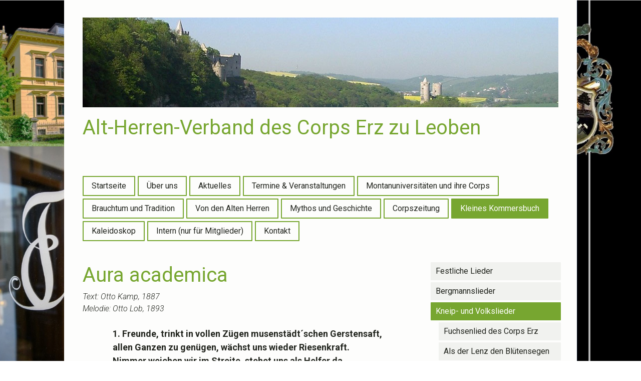

--- FILE ---
content_type: text/html; charset=UTF-8
request_url: https://www.corpserz.com/kleines-kommersbuch/kneip-und-volkslieder/aura-academica/
body_size: 21982
content:
<!DOCTYPE html>
<html lang="de-DE"><head>
    <meta charset="utf-8"/>
    <link rel="dns-prefetch preconnect" href="https://u.jimcdn.com/" crossorigin="anonymous"/>
<link rel="dns-prefetch preconnect" href="https://assets.jimstatic.com/" crossorigin="anonymous"/>
<link rel="dns-prefetch preconnect" href="https://image.jimcdn.com" crossorigin="anonymous"/>
<link rel="dns-prefetch preconnect" href="https://fonts.jimstatic.com" crossorigin="anonymous"/>
<meta name="viewport" content="width=device-width, initial-scale=1"/>
<meta http-equiv="X-UA-Compatible" content="IE=edge"/>
<meta name="description" content=""/>
<meta name="robots" content="index, follow, archive"/>
<meta property="st:section" content=""/>
<meta name="generator" content="Jimdo Creator"/>
<meta name="twitter:title" content="Aura academica"/>
<meta name="twitter:description" content="Text: Otto Kamp, 1887 Melodie: Otto Lob, 1893 1. Freunde, trinkt in vollen Zügen musenstädt´schen Gerstensaft, allen Ganzen zu genügen, wächst uns wieder Riesenkraft. Nimmer weichen wir im Streite, stehet uns als Helfer da |: leichtbeschwingte, kampfbereite Aura academica. :| 2. All zerstreut in deutschen Landen waren wir zur Ferienzeit, jener stak in Bücherbanden, dieser trat die Straßen breit. Laufkur, Bäder, Wässer, Sommerspritzen fern und nah |: stärken wohl, doch stärket besser Aura academica. :| 3. Luft und Licht, des Lebens Sonnen, wirft sie keck durch´s Drahtgestell auf den schwarzen Weisheitsbronnen, jüngt am Brett den Wissensquell. Strömt der Boden Zaubersäfte, stehen Geister helfend da ? |: Eine nur leiht Wunderkräfte: Aura academica. :| 4. Freunde, trinkt in vollen Zügen musenstädt´schen Gerstensaft, denn ein gottgesandtes Fügen gibt uns heute Wunderkraft: Jugendfrohsinn, Wissensstreben, schönste Minne tritt uns nah, |: alles nur durch dich gegeben, Aura academica. :|"/>
<meta name="twitter:card" content="summary_large_image"/>
<meta property="og:url" content="http://www.corpserz.com/kleines-kommersbuch/kneip-und-volkslieder/aura-academica/"/>
<meta property="og:title" content="Aura academica"/>
<meta property="og:description" content="Text: Otto Kamp, 1887 Melodie: Otto Lob, 1893 1. Freunde, trinkt in vollen Zügen musenstädt´schen Gerstensaft, allen Ganzen zu genügen, wächst uns wieder Riesenkraft. Nimmer weichen wir im Streite, stehet uns als Helfer da |: leichtbeschwingte, kampfbereite Aura academica. :| 2. All zerstreut in deutschen Landen waren wir zur Ferienzeit, jener stak in Bücherbanden, dieser trat die Straßen breit. Laufkur, Bäder, Wässer, Sommerspritzen fern und nah |: stärken wohl, doch stärket besser Aura academica. :| 3. Luft und Licht, des Lebens Sonnen, wirft sie keck durch´s Drahtgestell auf den schwarzen Weisheitsbronnen, jüngt am Brett den Wissensquell. Strömt der Boden Zaubersäfte, stehen Geister helfend da ? |: Eine nur leiht Wunderkräfte: Aura academica. :| 4. Freunde, trinkt in vollen Zügen musenstädt´schen Gerstensaft, denn ein gottgesandtes Fügen gibt uns heute Wunderkraft: Jugendfrohsinn, Wissensstreben, schönste Minne tritt uns nah, |: alles nur durch dich gegeben, Aura academica. :|"/>
<meta property="og:type" content="website"/>
<meta property="og:locale" content="de_DE"/>
<meta property="og:site_name" content="Alt-Herren-Verband des Corps Erz zu Leoben"/>
<meta name="twitter:image" content="https://image.jimcdn.com/app/cms/image/transf/none/path/s795df45eeef005d7/backgroundarea/ida2416516aa2f35b/version/1733936663/image.jpg"/>
<meta property="og:image" content="https://image.jimcdn.com/app/cms/image/transf/none/path/s795df45eeef005d7/backgroundarea/ida2416516aa2f35b/version/1733936663/image.jpg"/>
<meta property="og:image:width" content="2000"/>
<meta property="og:image:height" content="1500"/>
<meta property="og:image:secure_url" content="https://image.jimcdn.com/app/cms/image/transf/none/path/s795df45eeef005d7/backgroundarea/ida2416516aa2f35b/version/1733936663/image.jpg"/><title>Aura academica - Alt-Herren-Verband des Corps Erz zu Leoben</title>
<link rel="shortcut icon" href="https://u.jimcdn.com/cms/o/s795df45eeef005d7/img/favicon.ico?t=1734099658"/>
    
<link rel="canonical" href="https://www.corpserz.com/kleines-kommersbuch/kneip-und-volkslieder/aura-academica/"/>

        <script src="https://assets.jimstatic.com/ckies.js.7c38a5f4f8d944ade39b.js"></script>

        <script src="https://assets.jimstatic.com/cookieControl.js.b05bf5f4339fa83b8e79.js"></script>
    <script>window.CookieControlSet.setToOff();</script>

    <style>html,body{margin:0}.hidden{display:none}.n{padding:5px}#cc-website-title a {text-decoration: none}.cc-m-image-align-1{text-align:left}.cc-m-image-align-2{text-align:right}.cc-m-image-align-3{text-align:center}</style>

        <link href="https://u.jimcdn.com/cms/o/s795df45eeef005d7/layout/dm_52e2c9601032a1d2272a59e368ca436d/css/layout.css?t=1733936662" rel="stylesheet" type="text/css" id="jimdo_layout_css"/>
<script>     /* <![CDATA[ */     /*!  loadCss [c]2014 @scottjehl, Filament Group, Inc.  Licensed MIT */     window.loadCSS = window.loadCss = function(e,n,t){var r,l=window.document,a=l.createElement("link");if(n)r=n;else{var i=(l.body||l.getElementsByTagName("head")[0]).childNodes;r=i[i.length-1]}var o=l.styleSheets;a.rel="stylesheet",a.href=e,a.media="only x",r.parentNode.insertBefore(a,n?r:r.nextSibling);var d=function(e){for(var n=a.href,t=o.length;t--;)if(o[t].href===n)return e.call(a);setTimeout(function(){d(e)})};return a.onloadcssdefined=d,d(function(){a.media=t||"all"}),a};     window.onloadCSS = function(n,o){n.onload=function(){n.onload=null,o&&o.call(n)},"isApplicationInstalled"in navigator&&"onloadcssdefined"in n&&n.onloadcssdefined(o)}     /* ]]> */ </script>     <script>
// <![CDATA[
onloadCSS(loadCss('https://assets.jimstatic.com/web.css.0732c147b7adfbb7c932a67d78765812.css') , function() {
    this.id = 'jimdo_web_css';
});
// ]]>
</script>
<link href="https://assets.jimstatic.com/web.css.0732c147b7adfbb7c932a67d78765812.css" rel="preload" as="style"/>
<noscript>
<link href="https://assets.jimstatic.com/web.css.0732c147b7adfbb7c932a67d78765812.css" rel="stylesheet"/>
</noscript>
    <script>
    //<![CDATA[
        var jimdoData = {"isTestserver":false,"isLcJimdoCom":false,"isJimdoHelpCenter":false,"isProtectedPage":false,"cstok":"","cacheJsKey":"bf7d7bb57d3feac962971c9eaa38f55e2ad23c6f","cacheCssKey":"bf7d7bb57d3feac962971c9eaa38f55e2ad23c6f","cdnUrl":"https:\/\/assets.jimstatic.com\/","minUrl":"https:\/\/assets.jimstatic.com\/app\/cdn\/min\/file\/","authUrl":"https:\/\/a.jimdo.com\/","webPath":"https:\/\/www.corpserz.com\/","appUrl":"https:\/\/a.jimdo.com\/","cmsLanguage":"de_DE","isFreePackage":false,"mobile":false,"isDevkitTemplateUsed":true,"isTemplateResponsive":true,"websiteId":"s795df45eeef005d7","pageId":1697750714,"packageId":2,"shop":{"deliveryTimeTexts":{"1":"1 - 3 Tage Lieferzeit","2":"3 - 5 Tage Lieferzeit","3":"5 - 8 Tage Lieferzeit"},"checkoutButtonText":"Zur Kasse","isReady":false,"currencyFormat":{"pattern":"#,##0.00 \u00a4","convertedPattern":"#,##0.00 $","symbols":{"GROUPING_SEPARATOR":".","DECIMAL_SEPARATOR":",","CURRENCY_SYMBOL":"\u20ac"}},"currencyLocale":"de_DE"},"tr":{"gmap":{"searchNotFound":"Die angegebene Adresse konnte nicht gefunden werden.","routeNotFound":"Die Anfahrtsroute konnte nicht berechnet werden. M\u00f6gliche Gr\u00fcnde: Die Startadresse ist zu ungenau oder zu weit von der Zieladresse entfernt."},"shop":{"checkoutSubmit":{"next":"N\u00e4chster Schritt","wait":"Bitte warten"},"paypalError":"Da ist leider etwas schiefgelaufen. Bitte versuche es erneut!","cartBar":"Zum Warenkorb","maintenance":"Dieser Shop ist vor\u00fcbergehend leider nicht erreichbar. Bitte probieren Sie es sp\u00e4ter noch einmal.","addToCartOverlay":{"productInsertedText":"Der Artikel wurde dem Warenkorb hinzugef\u00fcgt.","continueShoppingText":"Weiter einkaufen","reloadPageText":"neu laden"},"notReadyText":"Dieser Shop ist noch nicht vollst\u00e4ndig eingerichtet.","numLeftText":"Mehr als {:num} Exemplare dieses Artikels sind z.Z. leider nicht verf\u00fcgbar.","oneLeftText":"Es ist leider nur noch ein Exemplar dieses Artikels verf\u00fcgbar."},"common":{"timeout":"Es ist ein Fehler aufgetreten. Die von dir ausgew\u00e4hlte Aktion wurde abgebrochen. Bitte versuche es in ein paar Minuten erneut."},"form":{"badRequest":"Es ist ein Fehler aufgetreten: Die Eingaben konnten leider nicht \u00fcbermittelt werden. Bitte versuche es sp\u00e4ter noch einmal!"}},"jQuery":"jimdoGen002","isJimdoMobileApp":false,"bgConfig":{"id":52424314,"type":"picture","options":{"fixed":true},"images":[{"id":5981820414,"url":"https:\/\/image.jimcdn.com\/app\/cms\/image\/transf\/none\/path\/s795df45eeef005d7\/backgroundarea\/ida2416516aa2f35b\/version\/1733936663\/image.jpg","altText":""}]},"bgFullscreen":null,"responsiveBreakpointLandscape":767,"responsiveBreakpointPortrait":480,"copyableHeadlineLinks":false,"tocGeneration":false,"googlemapsConsoleKey":false,"loggingForAnalytics":false,"loggingForPredefinedPages":false,"isFacebookPixelIdEnabled":false,"userAccountId":"fe54f786-7680-432c-bee5-78f83aeaf5b3"};
    // ]]>
</script>

     <script> (function(window) { 'use strict'; var regBuff = window.__regModuleBuffer = []; var regModuleBuffer = function() { var args = [].slice.call(arguments); regBuff.push(args); }; if (!window.regModule) { window.regModule = regModuleBuffer; } })(window); </script>
    <script src="https://assets.jimstatic.com/web.js.58bdb3da3da85b5697c0.js" async="true"></script>
    <script src="https://assets.jimstatic.com/at.js.62588d64be2115a866ce.js"></script>
    
</head>

<body class="body cc-page j-m-gallery-styles j-m-video-styles j-m-hr-styles j-m-header-styles j-m-text-styles j-m-emotionheader-styles j-m-htmlCode-styles j-m-rss-styles j-m-form-styles-disabled j-m-table-styles j-m-textWithImage-styles j-m-downloadDocument-styles j-m-imageSubtitle-styles j-m-flickr-styles j-m-googlemaps-styles j-m-blogSelection-styles-disabled j-m-comment-styles j-m-jimdo-styles j-m-profile-styles j-m-guestbook-styles j-m-promotion-styles j-m-twitter-styles j-m-hgrid-styles j-m-shoppingcart-styles j-m-catalog-styles j-m-product-styles-disabled j-m-facebook-styles j-m-sharebuttons-styles j-m-formnew-styles-disabled j-m-callToAction-styles j-m-turbo-styles j-m-spacing-styles j-m-googleplus-styles j-m-dummy-styles j-m-search-styles j-m-booking-styles j-m-socialprofiles-styles j-footer-styles cc-pagemode-default cc-content-parent" id="page-1697750714">

<div id="cc-inner" class="cc-content-parent">

    <!-- _mobile-navigation.sass -->
    <input type="checkbox" id="jtpl-mobile-navigation__checkbox" class="jtpl-mobile-navigation__checkbox"/><!-- END _mobile-navigation.sass --><!-- _main.sass --><div class="jtpl-main cc-content-parent">

      <!-- background-area -->
        <div class="jtpl-background-area" background-area=""></div>
      <!-- END background-area -->

      <div class="jtpl-main__inner content-options-box alignment-options navigation-content-colors cc-content-parent">

        <!-- _header.sass -->
        <header class="jtpl-header"><div class="jtpl-logo">
            <div id="cc-website-logo" class="cc-single-module-element"><div id="cc-m-8990778514" class="j-module n j-imageSubtitle"><div class="cc-m-image-container"><figure class="cc-imagewrapper cc-m-image-align-3">
<a href="https://www.corpserz.com/" target="_self"><img srcset="https://image.jimcdn.com/app/cms/image/transf/dimension=320x10000:format=jpg/path/s795df45eeef005d7/image/i1d0c1fe2c4acf6c5/version/1733490555/image.jpg 320w, https://image.jimcdn.com/app/cms/image/transf/dimension=640x10000:format=jpg/path/s795df45eeef005d7/image/i1d0c1fe2c4acf6c5/version/1733490555/image.jpg 640w, https://image.jimcdn.com/app/cms/image/transf/dimension=950x10000:format=jpg/path/s795df45eeef005d7/image/i1d0c1fe2c4acf6c5/version/1733490555/image.jpg 950w, https://image.jimcdn.com/app/cms/image/transf/none/path/s795df45eeef005d7/image/i1d0c1fe2c4acf6c5/version/1733490555/image.jpg 952w" sizes="(min-width: 950px) 950px, 100vw" id="cc-m-imagesubtitle-image-8990778514" src="https://image.jimcdn.com/app/cms/image/transf/dimension=950x10000:format=jpg/path/s795df45eeef005d7/image/i1d0c1fe2c4acf6c5/version/1733490555/image.jpg" alt="Alt-Herren-Verband des Corps Erz zu Leoben" class="" data-src-width="952" data-src-height="179" data-src="https://image.jimcdn.com/app/cms/image/transf/dimension=950x10000:format=jpg/path/s795df45eeef005d7/image/i1d0c1fe2c4acf6c5/version/1733490555/image.jpg" data-image-id="5799404714"/></a>    

</figure>
</div>
<div class="cc-clear"></div>
<script id="cc-m-reg-8990778514">// <![CDATA[

    window.regModule("module_imageSubtitle", {"data":{"imageExists":true,"hyperlink":"","hyperlink_target":"","hyperlinkAsString":"","pinterest":"0","id":8990778514,"widthEqualsContent":"1","resizeWidth":"950","resizeHeight":179},"id":8990778514});
// ]]>
</script></div></div>
          </div>
          <div class="jtpl-title">
            <div id="cc-website-title" class="cc-single-module-element"><div id="cc-m-8990822714" class="j-module n j-header"><a href="https://www.corpserz.com/"><span class="cc-within-single-module-element j-website-title-content" id="cc-m-header-8990822714">Alt-Herren-Verband des Corps Erz zu Leoben</span></a></div></div>
          </div>
        </header><!-- END _header.sass --><!-- _navigation.sass --><nav class="jtpl-navigation navigation-colors navigation-alignment border-options"><div data-container="navigation"><div class="j-nav-variant-nested"><ul class="cc-nav-level-0 j-nav-level-0"><li id="cc-nav-view-39982006" class="jmd-nav__list-item-0"><a href="/" data-link-title="Startseite">Startseite</a></li><li id="cc-nav-view-39982106" class="jmd-nav__list-item-0 j-nav-has-children"><a href="/über-uns/" data-link-title="Über uns">Über uns</a><span data-navi-toggle="cc-nav-view-39982106" class="jmd-nav__toggle-button"></span></li><li id="cc-nav-view-50783206" class="jmd-nav__list-item-0 j-nav-has-children"><a href="/aktuelles/" data-link-title="Aktuelles">Aktuelles</a><span data-navi-toggle="cc-nav-view-50783206" class="jmd-nav__toggle-button"></span></li><li id="cc-nav-view-42137906" class="jmd-nav__list-item-0 j-nav-has-children"><a href="/termine-veranstaltungen/" data-link-title="Termine &amp; Veranstaltungen">Termine &amp; Veranstaltungen</a><span data-navi-toggle="cc-nav-view-42137906" class="jmd-nav__toggle-button"></span></li><li id="cc-nav-view-39982606" class="jmd-nav__list-item-0 j-nav-has-children"><a href="/montanuniversitäten-und-ihre-corps/" data-link-title="Montanuniversitäten und ihre Corps">Montanuniversitäten und ihre Corps</a><span data-navi-toggle="cc-nav-view-39982606" class="jmd-nav__toggle-button"></span></li><li id="cc-nav-view-40973406" class="jmd-nav__list-item-0 j-nav-has-children"><a href="/brauchtum-und-tradition/" data-link-title="Brauchtum und Tradition">Brauchtum und Tradition</a><span data-navi-toggle="cc-nav-view-40973406" class="jmd-nav__toggle-button"></span></li><li id="cc-nav-view-273379014" class="jmd-nav__list-item-0 j-nav-has-children"><a href="/von-den-alten-herren/" data-link-title="Von den Alten Herren">Von den Alten Herren</a><span data-navi-toggle="cc-nav-view-273379014" class="jmd-nav__toggle-button"></span></li><li id="cc-nav-view-1696977114" class="jmd-nav__list-item-0 j-nav-has-children"><a href="/mythos-und-geschichte/" data-link-title="Mythos und Geschichte">Mythos und Geschichte</a><span data-navi-toggle="cc-nav-view-1696977114" class="jmd-nav__toggle-button"></span></li><li id="cc-nav-view-1700061314" class="jmd-nav__list-item-0 j-nav-has-children"><a href="/corpszeitung/" data-link-title="Corpszeitung">Corpszeitung</a><span data-navi-toggle="cc-nav-view-1700061314" class="jmd-nav__toggle-button"></span></li><li id="cc-nav-view-1697745114" class="jmd-nav__list-item-0 j-nav-has-children cc-nav-parent j-nav-parent jmd-nav__item--parent"><a href="/kleines-kommersbuch/" data-link-title="Kleines Kommersbuch">Kleines Kommersbuch</a><span data-navi-toggle="cc-nav-view-1697745114" class="jmd-nav__toggle-button"></span></li><li id="cc-nav-view-51327114" class="jmd-nav__list-item-0 j-nav-has-children"><a href="/kaleidoskop/" data-link-title="Kaleidoskop">Kaleidoskop</a><span data-navi-toggle="cc-nav-view-51327114" class="jmd-nav__toggle-button"></span></li><li id="cc-nav-view-39982206" class="jmd-nav__list-item-0 j-nav-has-children"><a href="/intern-nur-für-mitglieder/" data-link-title="Intern (nur für Mitglieder)">Intern (nur für Mitglieder)</a><span data-navi-toggle="cc-nav-view-39982206" class="jmd-nav__toggle-button"></span></li><li id="cc-nav-view-39982806" class="jmd-nav__list-item-0"><a href="/kontakt/" data-link-title="Kontakt">Kontakt</a></li></ul></div></div>
        </nav><!-- END _navigation.sass --><!-- _mobile-navigation.sass PART 1/2 --><label for="jtpl-mobile-navigation__checkbox" class="jtpl-mobile-navigation__label">
          <span class="jtpl-mobile-navigation__borders content-options__contrast-black-white"></span>
        </label>
        <!-- END _mobile-navigation.sass PART 1/2 -->

        <!-- _section.sass -->
        <section class="jtpl-section content-options-inner cc-content-parent"><div class="jtpl-section__main cc-content-parent">
            <div id="content_area" data-container="content"><div id="content_start"></div>
        
        <div id="cc-matrix-2421184414"><div id="cc-m-9180325114" class="j-module n j-header "><h1 class="" id="cc-m-header-9180325114">Aura academica</h1></div><div id="cc-m-9180325314" class="j-module n j-text "><p class="TextMelodie">
    <em>Text: Otto Kamp, 1887</em><br/>
    <em>Melodie: Otto Lob, 1893</em>
</p>

<p class="MsoNormal">
     
</p>

<p class="MsoNormal" style="padding-left: 60px;">
    <strong><span style="font-size: 18px;">1. Freunde, trinkt in vollen Zügen musenstädt´schen Gerstensaft,</span></strong><br/>
    <strong><span style="font-size: 18px;">allen Ganzen zu genügen, wächst uns wieder Riesenkraft.</span></strong><br/>
    <strong><span style="font-size: 18px;">Nimmer weichen wir im Streite, stehet uns als Helfer da</span></strong><br/>
    <strong><span style="font-size: 18px;">|: leichtbeschwingte, kampfbereite Aura academica. :|</span></strong>
</p>

<p class="MsoNormal" style="padding-left: 60px;">
     
</p>

<p class="MsoNormal" style="padding-left: 60px;">
    <strong><span style="font-size: 18px;">2. All zerstreut in deutschen Landen waren wir zur Ferienzeit,</span></strong><br/>
    <strong><span style="font-size: 18px;">jener stak in Bücherbanden, dieser trat die Straßen breit.</span></strong><br/>
    <strong><span style="font-size: 18px;">Laufkur, Bäder, Wässer, Sommerspritzen fern und nah</span></strong><br/>
    <strong><span style="font-size: 18px;">|: stärken wohl, doch stärket besser Aura academica. :|</span></strong>
</p>

<p class="MsoNormal" style="padding-left: 60px;">
     
</p>

<p class="MsoNormal" style="padding-left: 60px;">
    <strong><span style="font-size: 18px;">3. Luft und Licht, des Lebens Sonnen, wirft sie keck durch´s Drahtgestell</span></strong><br/>
    <strong><span style="font-size: 18px;">auf den schwarzen Weisheitsbronnen, jüngt am Brett den Wissensquell.</span></strong><br/>
    <strong><span style="font-size: 18px;">Strömt der Boden Zaubersäfte, stehen Geister helfend da ?</span></strong><br/>
    <strong><span style="font-size: 18px;">|: Eine nur leiht Wunderkräfte: Aura academica. :|</span></strong>
</p>

<p class="MsoNormal" style="padding-left: 60px;">
     
</p>

<p class="MsoNormal" style="padding-left: 60px;">
    <strong><span style="font-size: 18px;">4. Freunde, trinkt in vollen Zügen musenstädt´schen Gerstensaft,</span></strong><br/>
    <strong><span style="font-size: 18px;">denn ein gottgesandtes Fügen gibt uns heute Wunderkraft:</span></strong><br/>
    <strong><span style="font-size: 18px;">Jugendfrohsinn, Wissensstreben, schönste Minne tritt uns nah,</span></strong><br/>
    <strong><span style="font-size: 18px;">|: alles nur durch dich gegeben, Aura academica. :|</span></strong>
</p></div></div>
        
        </div>
          </div>
          <aside class="jtpl-section__aside"><!-- _subnavigation.sass --><nav class="jtpl-subnavigation subnavigation-colors"><div data-container="navigation"><div class="j-nav-variant-nested"><ul class="cc-nav-level-1 j-nav-level-1"><li id="cc-nav-view-1697746114" class="jmd-nav__list-item-1 j-nav-has-children"><a href="/kleines-kommersbuch/festliche-lieder/" data-link-title="Festliche Lieder">Festliche Lieder</a><span data-navi-toggle="cc-nav-view-1697746114" class="jmd-nav__toggle-button"></span></li><li id="cc-nav-view-1697746214" class="jmd-nav__list-item-1 j-nav-has-children"><a href="/kleines-kommersbuch/bergmannslieder/" data-link-title="Bergmannslieder">Bergmannslieder</a><span data-navi-toggle="cc-nav-view-1697746214" class="jmd-nav__toggle-button"></span></li><li id="cc-nav-view-1697746314" class="jmd-nav__list-item-1 j-nav-has-children cc-nav-parent j-nav-parent jmd-nav__item--parent"><a href="/kleines-kommersbuch/kneip-und-volkslieder/" data-link-title="Kneip- und Volkslieder">Kneip- und Volkslieder</a><span data-navi-toggle="cc-nav-view-1697746314" class="jmd-nav__toggle-button"></span><ul class="cc-nav-level-2 j-nav-level-2"><li id="cc-nav-view-1697750114" class="jmd-nav__list-item-2"><a href="/kleines-kommersbuch/kneip-und-volkslieder/fuchsenlied-des-corps-erz/" data-link-title="Fuchsenlied des Corps Erz">Fuchsenlied des Corps Erz</a></li><li id="cc-nav-view-1697750214" class="jmd-nav__list-item-2"><a href="/kleines-kommersbuch/kneip-und-volkslieder/als-der-lenz-den-blütensegen/" data-link-title="Als der Lenz den Blütensegen">Als der Lenz den Blütensegen</a></li><li id="cc-nav-view-1697750314" class="jmd-nav__list-item-2"><a href="/kleines-kommersbuch/kneip-und-volkslieder/alt-heidelberg-du-feine/" data-link-title="Alt-Heidelberg, du feine">Alt-Heidelberg, du feine</a></li><li id="cc-nav-view-1697750414" class="jmd-nav__list-item-2"><a href="/kleines-kommersbuch/kneip-und-volkslieder/der-gott-der-eisen-wachsen-ließ/" data-link-title="Der Gott, der Eisen wachsen ließ">Der Gott, der Eisen wachsen ließ</a></li><li id="cc-nav-view-1697750514" class="jmd-nav__list-item-2"><a href="/kleines-kommersbuch/kneip-und-volkslieder/prinz-eugenius-der-edle-ritter/" data-link-title="Prinz Eugenius, der edle Ritter">Prinz Eugenius, der edle Ritter</a></li><li id="cc-nav-view-1697750614" class="jmd-nav__list-item-2"><a href="/kleines-kommersbuch/kneip-und-volkslieder/ein-frohes-herz-voll-lieb-und-lust/" data-link-title="Ein frohes Herz voll Lieb' und Lust">Ein frohes Herz voll Lieb' und Lust</a></li><li id="cc-nav-view-1697750714" class="jmd-nav__list-item-2 cc-nav-current j-nav-current jmd-nav__item--current"><a href="/kleines-kommersbuch/kneip-und-volkslieder/aura-academica/" data-link-title="Aura academica" class="cc-nav-current j-nav-current jmd-nav__link--current">Aura academica</a></li><li id="cc-nav-view-1697750814" class="jmd-nav__list-item-2"><a href="/kleines-kommersbuch/kneip-und-volkslieder/gold-und-silber/" data-link-title="Gold und Silber">Gold und Silber</a></li><li id="cc-nav-view-1697750914" class="jmd-nav__list-item-2"><a href="/kleines-kommersbuch/kneip-und-volkslieder/viel-volle-becher-klangen/" data-link-title="Viel volle Becher klangen">Viel volle Becher klangen</a></li><li id="cc-nav-view-1697751014" class="jmd-nav__list-item-2"><a href="/kleines-kommersbuch/kneip-und-volkslieder/gelübde/" data-link-title="Gelübde">Gelübde</a></li><li id="cc-nav-view-1697751114" class="jmd-nav__list-item-2"><a href="/kleines-kommersbuch/kneip-und-volkslieder/burschenabschied/" data-link-title="Burschenabschied">Burschenabschied</a></li><li id="cc-nav-view-1697751214" class="jmd-nav__list-item-2"><a href="/kleines-kommersbuch/kneip-und-volkslieder/stimmt-an-mit-hellem-hohem-klang/" data-link-title="Stimmt an mit hellem, hohem Klang">Stimmt an mit hellem, hohem Klang</a></li><li id="cc-nav-view-1697751314" class="jmd-nav__list-item-2"><a href="/kleines-kommersbuch/kneip-und-volkslieder/was-die-welt-morgen-bringt/" data-link-title="Was die Welt morgen bringt">Was die Welt morgen bringt</a></li><li id="cc-nav-view-1697751414" class="jmd-nav__list-item-2"><a href="/kleines-kommersbuch/kneip-und-volkslieder/wir-lugen-hinaus/" data-link-title="Wir lugen hinaus">Wir lugen hinaus</a></li><li id="cc-nav-view-1697751514" class="jmd-nav__list-item-2"><a href="/kleines-kommersbuch/kneip-und-volkslieder/zieht-der-bursch-die-straß-entlang/" data-link-title="Zieht der Bursch die Straß' entlang">Zieht der Bursch die Straß' entlang</a></li><li id="cc-nav-view-1697751614" class="jmd-nav__list-item-2"><a href="/kleines-kommersbuch/kneip-und-volkslieder/teutoburger-schlacht/" data-link-title="Teutoburger Schlacht">Teutoburger Schlacht</a></li><li id="cc-nav-view-1697751714" class="jmd-nav__list-item-2"><a href="/kleines-kommersbuch/kneip-und-volkslieder/als-wir-jüngst-in-regensburg-waren/" data-link-title="Als wir jüngst in Regensburg waren">Als wir jüngst in Regensburg waren</a></li><li id="cc-nav-view-1697751814" class="jmd-nav__list-item-2"><a href="/kleines-kommersbuch/kneip-und-volkslieder/beim-rosenwirt/" data-link-title="Beim Rosenwirt">Beim Rosenwirt</a></li><li id="cc-nav-view-1697751914" class="jmd-nav__list-item-2"><a href="/kleines-kommersbuch/kneip-und-volkslieder/kneipgelage/" data-link-title="Kneipgelage">Kneipgelage</a></li><li id="cc-nav-view-1697752014" class="jmd-nav__list-item-2"><a href="/kleines-kommersbuch/kneip-und-volkslieder/der-graf-von-rüdesheim/" data-link-title="Der Graf von Rüdesheim">Der Graf von Rüdesheim</a></li><li id="cc-nav-view-1697752114" class="jmd-nav__list-item-2"><a href="/kleines-kommersbuch/kneip-und-volkslieder/perkeo/" data-link-title="Perkeo">Perkeo</a></li><li id="cc-nav-view-1697752214" class="jmd-nav__list-item-2"><a href="/kleines-kommersbuch/kneip-und-volkslieder/papst-und-sultan/" data-link-title="Papst und Sultan">Papst und Sultan</a></li><li id="cc-nav-view-1697752314" class="jmd-nav__list-item-2"><a href="/kleines-kommersbuch/kneip-und-volkslieder/fahrender-schüler/" data-link-title="Fahrender Schüler">Fahrender Schüler</a></li><li id="cc-nav-view-1697752414" class="jmd-nav__list-item-2"><a href="/kleines-kommersbuch/kneip-und-volkslieder/ein-heller-und-ein-batzen/" data-link-title="Ein Heller und ein Batzen">Ein Heller und ein Batzen</a></li><li id="cc-nav-view-1697752514" class="jmd-nav__list-item-2"><a href="/kleines-kommersbuch/kneip-und-volkslieder/es-zogen-drei-burschen/" data-link-title="Es zogen drei Burschen">Es zogen drei Burschen</a></li><li id="cc-nav-view-1697752614" class="jmd-nav__list-item-2"><a href="/kleines-kommersbuch/kneip-und-volkslieder/in-einem-kühlen-grunde/" data-link-title="In einem kühlen Grunde">In einem kühlen Grunde</a></li><li id="cc-nav-view-1697752714" class="jmd-nav__list-item-2"><a href="/kleines-kommersbuch/kneip-und-volkslieder/gestern-saß-ich-still-beim-wein/" data-link-title="Gestern saß ich still beim Wein">Gestern saß ich still beim Wein</a></li><li id="cc-nav-view-1697752814" class="jmd-nav__list-item-2"><a href="/kleines-kommersbuch/kneip-und-volkslieder/musikanten-und-schnurranten/" data-link-title="Musikanten und Schnurranten">Musikanten und Schnurranten</a></li><li id="cc-nav-view-1697752914" class="jmd-nav__list-item-2"><a href="/kleines-kommersbuch/kneip-und-volkslieder/morgenlied-der-schwarzen-freischar/" data-link-title="Morgenlied der schwarzen Freischar">Morgenlied der schwarzen Freischar</a></li><li id="cc-nav-view-1697753014" class="jmd-nav__list-item-2"><a href="/kleines-kommersbuch/kneip-und-volkslieder/wildgänse-rauschen-durch-die-nacht/" data-link-title="Wildgänse rauschen durch die Nacht">Wildgänse rauschen durch die Nacht</a></li><li id="cc-nav-view-1697753114" class="jmd-nav__list-item-2"><a href="/kleines-kommersbuch/kneip-und-volkslieder/wohl-ist-die-welt-so-groß-und-weit/" data-link-title="Wohl ist die Welt so groß und weit">Wohl ist die Welt so groß und weit</a></li><li id="cc-nav-view-1697753214" class="jmd-nav__list-item-2"><a href="/kleines-kommersbuch/kneip-und-volkslieder/ergo-bibamus/" data-link-title="Ergo bibamus">Ergo bibamus</a></li><li id="cc-nav-view-1697753314" class="jmd-nav__list-item-2"><a href="/kleines-kommersbuch/kneip-und-volkslieder/ich-bin-der-fürst-von-thoren/" data-link-title="Ich bin der Fürst von Thoren">Ich bin der Fürst von Thoren</a></li><li id="cc-nav-view-1697753414" class="jmd-nav__list-item-2"><a href="/kleines-kommersbuch/kneip-und-volkslieder/schlendrian/" data-link-title="Schlendrian">Schlendrian</a></li><li id="cc-nav-view-1697753514" class="jmd-nav__list-item-2"><a href="/kleines-kommersbuch/kneip-und-volkslieder/siebenbürger-jägerlied/" data-link-title="Siebenbürger Jägerlied">Siebenbürger Jägerlied</a></li><li id="cc-nav-view-1697753614" class="jmd-nav__list-item-2"><a href="/kleines-kommersbuch/kneip-und-volkslieder/im-krug-zum-grünen-kranze/" data-link-title="Im Krug zum grünen Kranze">Im Krug zum grünen Kranze</a></li><li id="cc-nav-view-1697753714" class="jmd-nav__list-item-2"><a href="/kleines-kommersbuch/kneip-und-volkslieder/jonas/" data-link-title="Jonas">Jonas</a></li><li id="cc-nav-view-1697753814" class="jmd-nav__list-item-2"><a href="/kleines-kommersbuch/kneip-und-volkslieder/in-jedem-vollen-glase-wein/" data-link-title="In jedem vollen Glase Wein">In jedem vollen Glase Wein</a></li><li id="cc-nav-view-1697753914" class="jmd-nav__list-item-2"><a href="/kleines-kommersbuch/kneip-und-volkslieder/keinen-tropfen-im-becher-mehr/" data-link-title="Keinen Tropfen im Becher mehr">Keinen Tropfen im Becher mehr</a></li><li id="cc-nav-view-1697754014" class="jmd-nav__list-item-2"><a href="/kleines-kommersbuch/kneip-und-volkslieder/prager-musikanten/" data-link-title="Prager Musikanten">Prager Musikanten</a></li><li id="cc-nav-view-1697754114" class="jmd-nav__list-item-2"><a href="/kleines-kommersbuch/kneip-und-volkslieder/filia-hospitalis/" data-link-title="Filia hospitalis">Filia hospitalis</a></li><li id="cc-nav-view-1697754214" class="jmd-nav__list-item-2"><a href="/kleines-kommersbuch/kneip-und-volkslieder/s-gibt-kein-schöner-leben/" data-link-title="s' gibt kein schöner Leben">s' gibt kein schöner Leben</a></li><li id="cc-nav-view-1697754314" class="jmd-nav__list-item-2"><a href="/kleines-kommersbuch/kneip-und-volkslieder/trinklied/" data-link-title="Trinklied">Trinklied</a></li><li id="cc-nav-view-1697754414" class="jmd-nav__list-item-2"><a href="/kleines-kommersbuch/kneip-und-volkslieder/der-ritter-von-der-gemütlichkeit/" data-link-title="Der Ritter von der Gemütlichkeit">Der Ritter von der Gemütlichkeit</a></li><li id="cc-nav-view-1697754514" class="jmd-nav__list-item-2"><a href="/kleines-kommersbuch/kneip-und-volkslieder/vagantenlied/" data-link-title="Vagantenlied">Vagantenlied</a></li><li id="cc-nav-view-1697754614" class="jmd-nav__list-item-2"><a href="/kleines-kommersbuch/kneip-und-volkslieder/lützows-wilde-jagd/" data-link-title="Lützows wilde Jagd">Lützows wilde Jagd</a></li><li id="cc-nav-view-1697754714" class="jmd-nav__list-item-2"><a href="/kleines-kommersbuch/kneip-und-volkslieder/die-schöne-kellnerin-von-bacharach/" data-link-title="Die schöne Kellnerin von Bacharach">Die schöne Kellnerin von Bacharach</a></li><li id="cc-nav-view-1697754814" class="jmd-nav__list-item-2"><a href="/kleines-kommersbuch/kneip-und-volkslieder/lied-eines-fahrenden-schülers/" data-link-title="Lied eines fahrenden Schülers">Lied eines fahrenden Schülers</a></li><li id="cc-nav-view-1697754914" class="jmd-nav__list-item-2"><a href="/kleines-kommersbuch/kneip-und-volkslieder/kurfürst-friedrich/" data-link-title="Kurfürst Friedrich">Kurfürst Friedrich</a></li><li id="cc-nav-view-1697755014" class="jmd-nav__list-item-2"><a href="/kleines-kommersbuch/kneip-und-volkslieder/sind-wir-vereint-zur-guten-stunde/" data-link-title="Sind wir vereint zur guten Stunde">Sind wir vereint zur guten Stunde</a></li><li id="cc-nav-view-1697755114" class="jmd-nav__list-item-2"><a href="/kleines-kommersbuch/kneip-und-volkslieder/in-allen-guten-stunden/" data-link-title="In allen guten Stunden">In allen guten Stunden</a></li><li id="cc-nav-view-1697755214" class="jmd-nav__list-item-2"><a href="/kleines-kommersbuch/kneip-und-volkslieder/ich-sitz-so-gern-in-der-schenke/" data-link-title="Ich sitz' so gern in der Schenke">Ich sitz' so gern in der Schenke</a></li><li id="cc-nav-view-1697755314" class="jmd-nav__list-item-2"><a href="/kleines-kommersbuch/kneip-und-volkslieder/urbummellied/" data-link-title="Urbummellied">Urbummellied</a></li><li id="cc-nav-view-1697755414" class="jmd-nav__list-item-2"><a href="/kleines-kommersbuch/kneip-und-volkslieder/pappenheimer/" data-link-title="Pappenheimer">Pappenheimer</a></li><li id="cc-nav-view-1697755514" class="jmd-nav__list-item-2"><a href="/kleines-kommersbuch/kneip-und-volkslieder/schon-wieder-tönt-s-vom-werke-her/" data-link-title="Schon wieder tönt's vom Werke her">Schon wieder tönt's vom Werke her</a></li><li id="cc-nav-view-1697755614" class="jmd-nav__list-item-2"><a href="/kleines-kommersbuch/kneip-und-volkslieder/hammerschmied/" data-link-title="Hammerschmied">Hammerschmied</a></li><li id="cc-nav-view-1697755714" class="jmd-nav__list-item-2"><a href="/kleines-kommersbuch/kneip-und-volkslieder/grad-aus-dem-wirtshaus/" data-link-title="Grad aus dem Wirtshaus">Grad aus dem Wirtshaus</a></li><li id="cc-nav-view-1697755814" class="jmd-nav__list-item-2"><a href="/kleines-kommersbuch/kneip-und-volkslieder/krambambuli/" data-link-title="Krambambuli">Krambambuli</a></li><li id="cc-nav-view-1697755914" class="jmd-nav__list-item-2"><a href="/kleines-kommersbuch/kneip-und-volkslieder/vom-barette-schwankt-die-feder/" data-link-title="Vom Barette schwankt die Feder">Vom Barette schwankt die Feder</a></li><li id="cc-nav-view-1697756014" class="jmd-nav__list-item-2"><a href="/kleines-kommersbuch/kneip-und-volkslieder/westerwald/" data-link-title="Westerwald">Westerwald</a></li></ul></li></ul></div></div>
            </nav><!-- END _subnavigation.sass --><div class="jtpl-sidebar">
              <div data-container="sidebar"><div id="cc-matrix-48786506"><div id="cc-m-9236560314" class="j-module n j-text "><p style="text-align: center;">
    <em>zum <strong>Corps Erz</strong></em>
</p></div><div id="cc-m-9236559714" class="j-module n j-imageSubtitle "><figure class="cc-imagewrapper cc-m-image-align-3 cc-m-width-maxed">
<a href="https://www.corpserz.at/" target="_blank"><img srcset="https://image.jimcdn.com/app/cms/image/transf/dimension=250x10000:format=png/path/s795df45eeef005d7/image/i3ceb58970426c46b/version/1749809647/image.png 250w, https://image.jimcdn.com/app/cms/image/transf/dimension=320x10000:format=png/path/s795df45eeef005d7/image/i3ceb58970426c46b/version/1749809647/image.png 320w, https://image.jimcdn.com/app/cms/image/transf/none/path/s795df45eeef005d7/image/i3ceb58970426c46b/version/1749809647/image.png 410w" sizes="(min-width: 250px) 250px, 100vw" id="cc-m-imagesubtitle-image-9236559714" src="https://image.jimcdn.com/app/cms/image/transf/dimension=250x10000:format=png/path/s795df45eeef005d7/image/i3ceb58970426c46b/version/1749809647/image.png" alt="" class="" data-src-width="410" data-src-height="184" data-src="https://image.jimcdn.com/app/cms/image/transf/dimension=250x10000:format=png/path/s795df45eeef005d7/image/i3ceb58970426c46b/version/1749809647/image.png" data-image-id="5981819514"/></a>    

</figure>

<div class="cc-clear"></div>
<script id="cc-m-reg-9236559714">// <![CDATA[

    window.regModule("module_imageSubtitle", {"data":{"imageExists":true,"hyperlink":"https:\/\/www.corpserz.at","hyperlink_target":"_blank","hyperlinkAsString":"https:\/\/www.corpserz.at","pinterest":"0","id":9236559714,"widthEqualsContent":"1","resizeWidth":"250","resizeHeight":113},"id":9236559714});
// ]]>
</script></div><div id="cc-m-9251675114" class="j-module n j-text "><p style="text-align: center;">
    <em>zum <strong>Glacisheim</strong></em>
</p></div><div id="cc-m-9251675214" class="j-module n j-imageSubtitle "><figure class="cc-imagewrapper cc-m-image-align-3 cc-m-width-maxed">
<a href="https://www.glacisheim.at/" target="_blank"><img srcset="https://image.jimcdn.com/app/cms/image/transf/dimension=250x10000:format=png/path/s795df45eeef005d7/image/i5ae078e6a1f58506/version/1749809784/image.png 250w, https://image.jimcdn.com/app/cms/image/transf/dimension=320x10000:format=png/path/s795df45eeef005d7/image/i5ae078e6a1f58506/version/1749809784/image.png 320w, https://image.jimcdn.com/app/cms/image/transf/none/path/s795df45eeef005d7/image/i5ae078e6a1f58506/version/1749809784/image.png 400w" sizes="(min-width: 250px) 250px, 100vw" id="cc-m-imagesubtitle-image-9251675214" src="https://image.jimcdn.com/app/cms/image/transf/dimension=250x10000:format=png/path/s795df45eeef005d7/image/i5ae078e6a1f58506/version/1749809784/image.png" alt="" class="" data-src-width="400" data-src-height="182" data-src="https://image.jimcdn.com/app/cms/image/transf/dimension=250x10000:format=png/path/s795df45eeef005d7/image/i5ae078e6a1f58506/version/1749809784/image.png" data-image-id="5994803314"/></a>    

</figure>

<div class="cc-clear"></div>
<script id="cc-m-reg-9251675214">// <![CDATA[

    window.regModule("module_imageSubtitle", {"data":{"imageExists":true,"hyperlink":"https:\/\/www.glacisheim.at","hyperlink_target":"_blank","hyperlinkAsString":"https:\/\/www.glacisheim.at","pinterest":"0","id":9251675214,"widthEqualsContent":"1","resizeWidth":"250","resizeHeight":114},"id":9251675214});
// ]]>
</script></div></div></div>
            </div>
          </aside></section><!-- END _section.sass --><!-- _footer.sass --><footer class="jtpl-footer footer-options"><div class="jtpl-footer__inner">
            <div id="contentfooter" data-container="footer">

    
    <div class="j-meta-links">
        <a href="/about/">Impressum</a> | <a href="//www.corpserz.com/j/privacy">Datenschutz</a> | <a href="/sitemap/">Sitemap</a>    </div>

    <div class="j-admin-links">
            

<span class="loggedin">
    <a rel="nofollow" id="logout" target="_top" href="https://cms.e.jimdo.com/app/cms/logout.php">
        Abmelden    </a>
    |
    <a rel="nofollow" id="edit" target="_top" href="https://a.jimdo.com/app/auth/signin/jumpcms/?page=1697750714">Bearbeiten</a>
</span>
        </div>

    
</div>

          </div>
        </footer><!-- END _footer.sass --><!-- _cart.sass --><div class="jtpl-cart">
          <div class="jtpl-cart__inner alignment-options">
            
          </div>
        </div>
        <!-- END _cart.sass -->

      </div>

      <!-- _mobile-navigation.sass PART 2/2 -->
      <nav class="jtpl-mobile-navigation navigation-colors"><div data-container="navigation"><div class="j-nav-variant-nested"><ul class="cc-nav-level-0 j-nav-level-0"><li id="cc-nav-view-39982006" class="jmd-nav__list-item-0"><a href="/" data-link-title="Startseite">Startseite</a></li><li id="cc-nav-view-39982106" class="jmd-nav__list-item-0 j-nav-has-children"><a href="/über-uns/" data-link-title="Über uns">Über uns</a><span data-navi-toggle="cc-nav-view-39982106" class="jmd-nav__toggle-button"></span><ul class="cc-nav-level-1 j-nav-level-1"><li id="cc-nav-view-1697146114" class="jmd-nav__list-item-1"><a href="/über-uns/geschichte/" data-link-title="Geschichte">Geschichte</a></li><li id="cc-nav-view-1697193714" class="jmd-nav__list-item-1"><a href="/über-uns/corps-sind-weltoffen-und-tolerant/" data-link-title="Corps sind weltoffen und tolerant">Corps sind weltoffen und tolerant</a></li></ul></li><li id="cc-nav-view-50783206" class="jmd-nav__list-item-0 j-nav-has-children"><a href="/aktuelles/" data-link-title="Aktuelles">Aktuelles</a><span data-navi-toggle="cc-nav-view-50783206" class="jmd-nav__toggle-button"></span><ul class="cc-nav-level-1 j-nav-level-1"><li id="cc-nav-view-1700969214" class="jmd-nav__list-item-1"><a href="/aktuelles/ballsaison-2025/" data-link-title="Ballsaison 2025">Ballsaison 2025</a></li><li id="cc-nav-view-1700711914" class="jmd-nav__list-item-1"><a href="/aktuelles/berghäckel-eisenstrasse/" data-link-title="Berghäckel Eisenstrasse">Berghäckel Eisenstrasse</a></li><li id="cc-nav-view-1700429714" class="jmd-nav__list-item-1"><a href="/aktuelles/sprichwörter-wörtlich-genommen/" data-link-title="Sprichwörter wörtlich genommen">Sprichwörter wörtlich genommen</a></li><li id="cc-nav-view-1699714114" class="jmd-nav__list-item-1"><a href="/aktuelles/rede-zum-160-stiftungsfest-des-corps-teutonia-graz/" data-link-title="Rede zum 160. Stiftungsfest des Corps Teutonia Graz">Rede zum 160. Stiftungsfest des Corps Teutonia Graz</a></li><li id="cc-nav-view-1698736114" class="jmd-nav__list-item-1"><a href="/aktuelles/gedanken-zum-linksliberalismus/" data-link-title="Gedanken zum Linksliberalismus">Gedanken zum Linksliberalismus</a></li><li id="cc-nav-view-1698563414" class="jmd-nav__list-item-1"><a href="/aktuelles/rede-hohensalzburger-kommers-2008/" data-link-title="Rede Hohensalzburger Kommers 2008">Rede Hohensalzburger Kommers 2008</a></li></ul></li><li id="cc-nav-view-42137906" class="jmd-nav__list-item-0 j-nav-has-children"><a href="/termine-veranstaltungen/" data-link-title="Termine &amp; Veranstaltungen">Termine &amp; Veranstaltungen</a><span data-navi-toggle="cc-nav-view-42137906" class="jmd-nav__toggle-button"></span><ul class="cc-nav-level-1 j-nav-level-1"><li id="cc-nav-view-1696949214" class="jmd-nav__list-item-1"><a href="/termine-veranstaltungen/141-stiftungsfest/" data-link-title="141. Stiftungsfest">141. Stiftungsfest</a></li><li id="cc-nav-view-1687517514" class="jmd-nav__list-item-1"><a href="/termine-veranstaltungen/136-stiftungsfest/" data-link-title="136. Stiftungsfest">136. Stiftungsfest</a></li><li id="cc-nav-view-1606127614" class="jmd-nav__list-item-1"><a href="/termine-veranstaltungen/135-stiftungsfest/" data-link-title="135. Stiftungsfest">135. Stiftungsfest</a></li><li id="cc-nav-view-864301214" class="jmd-nav__list-item-1"><a href="/termine-veranstaltungen/törggelen-in-südtirol-2011/" data-link-title="Törggelen in Südtirol 2011">Törggelen in Südtirol 2011</a></li><li id="cc-nav-view-864658514" class="jmd-nav__list-item-1"><a href="/termine-veranstaltungen/ah-schöggl-2011-60-er/" data-link-title="AH Schöggl 2011 60-er">AH Schöggl 2011 60-er</a></li><li id="cc-nav-view-274375714" class="jmd-nav__list-item-1"><a href="/termine-veranstaltungen/jazz-bei-erz-2009/" data-link-title="Jazz bei Erz 2009">Jazz bei Erz 2009</a></li><li id="cc-nav-view-1697193814" class="jmd-nav__list-item-1"><a href="/termine-veranstaltungen/törggelen-in-südtirol-2008/" data-link-title="Törggelen in Südtirol 2008">Törggelen in Südtirol 2008</a></li><li id="cc-nav-view-42311406" class="jmd-nav__list-item-1"><a href="/termine-veranstaltungen/törggelen-in-südtirol-2002/" data-link-title="Törggelen in Südtirol 2002">Törggelen in Südtirol 2002</a></li><li id="cc-nav-view-42294606" class="jmd-nav__list-item-1"><a href="/termine-veranstaltungen/3-hoffest-in-wiesfleck-1999/" data-link-title="3. Hoffest in Wiesfleck 1999">3. Hoffest in Wiesfleck 1999</a></li></ul></li><li id="cc-nav-view-39982606" class="jmd-nav__list-item-0 j-nav-has-children"><a href="/montanuniversitäten-und-ihre-corps/" data-link-title="Montanuniversitäten und ihre Corps">Montanuniversitäten und ihre Corps</a><span data-navi-toggle="cc-nav-view-39982606" class="jmd-nav__toggle-button"></span><ul class="cc-nav-level-1 j-nav-level-1"><li id="cc-nav-view-1700085714" class="jmd-nav__list-item-1"><a href="/montanuniversitäten-und-ihre-corps/montanuniversität-studium-mit-aussicht/" data-link-title="Montanuniversität - Studium mit Aussicht">Montanuniversität - Studium mit Aussicht</a></li><li id="cc-nav-view-1700083414" class="jmd-nav__list-item-1 j-nav-has-children"><a href="/montanuniversitäten-und-ihre-corps/unsere-würdenträger/" data-link-title="Unsere Würdenträger">Unsere Würdenträger</a><span data-navi-toggle="cc-nav-view-1700083414" class="jmd-nav__toggle-button"></span><ul class="cc-nav-level-2 j-nav-level-2"><li id="cc-nav-view-1697923714" class="jmd-nav__list-item-2"><a href="/montanuniversitäten-und-ihre-corps/unsere-würdenträger/cph-hans-höfer-von-heimhalt/" data-link-title="Cph Hans Höfer von Heimhalt">Cph Hans Höfer von Heimhalt</a></li><li id="cc-nav-view-1697924214" class="jmd-nav__list-item-2"><a href="/montanuniversitäten-und-ihre-corps/unsere-würdenträger/ah-hugo-drolz/" data-link-title="AH Hugo Drolz">AH Hugo Drolz</a></li><li id="cc-nav-view-1699597114" class="jmd-nav__list-item-2"><a href="/montanuniversitäten-und-ihre-corps/unsere-würdenträger/ah-otto-santo-passo/" data-link-title="AH Otto Santo-Passo">AH Otto Santo-Passo</a></li><li id="cc-nav-view-1697920514" class="jmd-nav__list-item-2"><a href="/montanuniversitäten-und-ihre-corps/unsere-würdenträger/ah-franz-schraml/" data-link-title="AH Franz Schraml">AH Franz Schraml</a></li><li id="cc-nav-view-1699597214" class="jmd-nav__list-item-2"><a href="/montanuniversitäten-und-ihre-corps/unsere-würdenträger/ah-florian-lederer/" data-link-title="AH Florian Lederer">AH Florian Lederer</a></li><li id="cc-nav-view-1697156214" class="jmd-nav__list-item-2"><a href="/montanuniversitäten-und-ihre-corps/unsere-würdenträger/ah-franz-aubell/" data-link-title="AH Franz Aubell">AH Franz Aubell</a></li><li id="cc-nav-view-1697926914" class="jmd-nav__list-item-2"><a href="/montanuniversitäten-und-ihre-corps/unsere-würdenträger/ah-karl-patteisky/" data-link-title="AH Karl Patteisky">AH Karl Patteisky</a></li><li id="cc-nav-view-1687512114" class="jmd-nav__list-item-2"><a href="/montanuniversitäten-und-ihre-corps/unsere-würdenträger/ah-peter-paschen/" data-link-title="AH Peter Paschen">AH Peter Paschen</a></li><li id="cc-nav-view-1698573114" class="jmd-nav__list-item-2"><a href="/montanuniversitäten-und-ihre-corps/unsere-würdenträger/ah-gert-stadler/" data-link-title="AH Gert Stadler">AH Gert Stadler</a></li><li id="cc-nav-view-1699513414" class="jmd-nav__list-item-2"><a href="/montanuniversitäten-und-ihre-corps/unsere-würdenträger/ah-leopold-schöggl/" data-link-title="AH Leopold Schöggl">AH Leopold Schöggl</a></li><li id="cc-nav-view-1697192514" class="jmd-nav__list-item-2"><a href="/montanuniversitäten-und-ihre-corps/unsere-würdenträger/ah-helmut-flachberger/" data-link-title="AH Helmut Flachberger">AH Helmut Flachberger</a></li></ul></li><li id="cc-nav-view-1700083014" class="jmd-nav__list-item-1"><a href="/montanuniversitäten-und-ihre-corps/geschichte-der-montanuniversität-leoben/" data-link-title="Geschichte der Montanuniversität Leoben">Geschichte der Montanuniversität Leoben</a></li><li id="cc-nav-view-1606174814" class="jmd-nav__list-item-1"><a href="/montanuniversitäten-und-ihre-corps/chor-der-montanistischen-hochschule/" data-link-title="Chor der Montanistischen Hochschule">Chor der Montanistischen Hochschule</a></li></ul></li><li id="cc-nav-view-40973406" class="jmd-nav__list-item-0 j-nav-has-children"><a href="/brauchtum-und-tradition/" data-link-title="Brauchtum und Tradition">Brauchtum und Tradition</a><span data-navi-toggle="cc-nav-view-40973406" class="jmd-nav__toggle-button"></span><ul class="cc-nav-level-1 j-nav-level-1"><li id="cc-nav-view-1700180014" class="jmd-nav__list-item-1"><a href="/brauchtum-und-tradition/festschrift-ledersprung-2024/" data-link-title="Festschrift Ledersprung 2024">Festschrift Ledersprung 2024</a></li><li id="cc-nav-view-1699113414" class="jmd-nav__list-item-1"><a href="/brauchtum-und-tradition/lebendige-tradition/" data-link-title="Lebendige Tradition">Lebendige Tradition</a></li><li id="cc-nav-view-1695593214" class="jmd-nav__list-item-1"><a href="/brauchtum-und-tradition/das-wildererspiel/" data-link-title="Das Wildererspiel">Das Wildererspiel</a></li><li id="cc-nav-view-1693847814" class="jmd-nav__list-item-1"><a href="/brauchtum-und-tradition/berghäckel-präsentation-1996/" data-link-title="Berghäckel Präsentation 1996">Berghäckel Präsentation 1996</a></li><li id="cc-nav-view-272232514" class="jmd-nav__list-item-1"><a href="/brauchtum-und-tradition/peter-ritter-von-tunner-gedenktafel/" data-link-title="Peter Ritter von Tunner Gedenktafel">Peter Ritter von Tunner Gedenktafel</a></li><li id="cc-nav-view-50524506" class="jmd-nav__list-item-1"><a href="/brauchtum-und-tradition/barbara-rede-2008/" data-link-title="Barbara Rede 2008">Barbara Rede 2008</a></li><li id="cc-nav-view-41246706" class="jmd-nav__list-item-1"><a href="/brauchtum-und-tradition/schemnitz-heute-banskä-stiavnica/" data-link-title="Schemnitz (heute Banskä Stiavnica)">Schemnitz (heute Banskä Stiavnica)</a></li><li id="cc-nav-view-41052406" class="jmd-nav__list-item-1 j-nav-has-children"><a href="/brauchtum-und-tradition/der-ledersprung-in-leoben/" data-link-title="Der Ledersprung in Leoben...">Der Ledersprung in Leoben...</a><span data-navi-toggle="cc-nav-view-41052406" class="jmd-nav__toggle-button"></span><ul class="cc-nav-level-2 j-nav-level-2"><li id="cc-nav-view-41099906" class="jmd-nav__list-item-2"><a href="/brauchtum-und-tradition/der-ledersprung-in-leoben/einzug-der-chargierten-und-des-professorenkollegiums/" data-link-title="Einzug der Chargierten und des Professorenkollegiums">Einzug der Chargierten und des Professorenkollegiums</a></li><li id="cc-nav-view-41100206" class="jmd-nav__list-item-2"><a href="/brauchtum-und-tradition/der-ledersprung-in-leoben/einzug-der-füxe/" data-link-title="Einzug der Füxe">Einzug der Füxe</a></li><li id="cc-nav-view-41100306" class="jmd-nav__list-item-2"><a href="/brauchtum-und-tradition/der-ledersprung-in-leoben/rede-des-rektors-o-univ-prof-dipl-ing-dr-techn-wolfhard-wegscheider/" data-link-title="Rede des Rektors O.Univ.-Prof. Dipl.-Ing. Dr.techn. Wolfhard Wegscheider">Rede des Rektors O.Univ.-Prof. Dipl.-Ing. Dr.techn. Wolfhard Wegscheider</a></li><li id="cc-nav-view-41100906" class="jmd-nav__list-item-2"><a href="/brauchtum-und-tradition/der-ledersprung-in-leoben/fuxenrede/" data-link-title="Fuxenrede">Fuxenrede</a></li><li id="cc-nav-view-41100406" class="jmd-nav__list-item-2"><a href="/brauchtum-und-tradition/der-ledersprung-in-leoben/ledersprung-teil-1/" data-link-title="Ledersprung Teil 1">Ledersprung Teil 1</a></li><li id="cc-nav-view-41102106" class="jmd-nav__list-item-2"><a href="/brauchtum-und-tradition/der-ledersprung-in-leoben/ledersprung-teil-2/" data-link-title="Ledersprung Teil 2">Ledersprung Teil 2</a></li><li id="cc-nav-view-41100606" class="jmd-nav__list-item-2"><a href="/brauchtum-und-tradition/der-ledersprung-in-leoben/interview-mit-landeshauptmannstellvertreter-dipl-ing-leopold-schöggl/" data-link-title="Interview mit Landeshauptmannstellvertreter Dipl.-Ing. Leopold Schöggl">Interview mit Landeshauptmannstellvertreter Dipl.-Ing. Leopold Schöggl</a></li><li id="cc-nav-view-41100706" class="jmd-nav__list-item-2"><a href="/brauchtum-und-tradition/der-ledersprung-in-leoben/auszug/" data-link-title="Auszug">Auszug</a></li></ul></li></ul></li><li id="cc-nav-view-273379014" class="jmd-nav__list-item-0 j-nav-has-children"><a href="/von-den-alten-herren/" data-link-title="Von den Alten Herren">Von den Alten Herren</a><span data-navi-toggle="cc-nav-view-273379014" class="jmd-nav__toggle-button"></span><ul class="cc-nav-level-1 j-nav-level-1"><li id="cc-nav-view-1698525714" class="jmd-nav__list-item-1"><a href="/von-den-alten-herren/ah-krusche-großes-ehrenzeichen-des-landes-steiermark/" data-link-title="AH Krusche, Großes Ehrenzeichen des Landes Steiermark">AH Krusche, Großes Ehrenzeichen des Landes Steiermark</a></li><li id="cc-nav-view-1698526114" class="jmd-nav__list-item-1"><a href="/von-den-alten-herren/ah-bouwman-engagement-bei-den-neos/" data-link-title="AH Bouwman, Engagement bei den NEOS">AH Bouwman, Engagement bei den NEOS</a></li><li id="cc-nav-view-1687512314" class="jmd-nav__list-item-1"><a href="/von-den-alten-herren/klinggräff-medaillie-2014-an-ah-skorianz/" data-link-title="Klinggräff Medaillie 2014 an AH Skorianz">Klinggräff Medaillie 2014 an AH Skorianz</a></li><li id="cc-nav-view-1436030414" class="jmd-nav__list-item-1"><a href="/von-den-alten-herren/stahlpreis-für-ah-skorianz/" data-link-title="Stahlpreis für AH Skorianz">Stahlpreis für AH Skorianz</a></li><li id="cc-nav-view-1436016714" class="jmd-nav__list-item-1"><a href="/von-den-alten-herren/fest-der-runden-erzer-geburtstage-2013/" data-link-title="Fest der runden Erzer Geburtstage 2013">Fest der runden Erzer Geburtstage 2013</a></li><li id="cc-nav-view-1697795914" class="jmd-nav__list-item-1"><a href="/von-den-alten-herren/ehre-freiheit-vaterland-ah-zauner/" data-link-title="Ehre, Freiheit, Vaterland (AH Zauner)">Ehre, Freiheit, Vaterland (AH Zauner)</a></li><li id="cc-nav-view-1697796014" class="jmd-nav__list-item-1"><a href="/von-den-alten-herren/rigorosum-mit-auszeichnung-ah-richter-ii/" data-link-title="Rigorosum mit Auszeichnung (AH Richter II)">Rigorosum mit Auszeichnung (AH Richter II)</a></li><li id="cc-nav-view-272450814" class="jmd-nav__list-item-1"><a href="/von-den-alten-herren/ah-zauner-am-kilimanjaro/" data-link-title="AH Zauner am Kilimanjaro">AH Zauner am Kilimanjaro</a></li><li id="cc-nav-view-48996906" class="jmd-nav__list-item-1"><a href="/von-den-alten-herren/montanhistorische-wanderung-glanzkohlenbergbau-leoben-seegraben/" data-link-title="Montanhistorische Wanderung Glanzkohlenbergbau Leoben-Seegraben">Montanhistorische Wanderung Glanzkohlenbergbau Leoben-Seegraben</a></li><li id="cc-nav-view-271428714" class="jmd-nav__list-item-1"><a href="/von-den-alten-herren/festrede-ah-pirkner-150-jahre-silvania-tharandt/" data-link-title="Festrede AH PIrkner (150 Jahre Silvania Tharandt)">Festrede AH PIrkner (150 Jahre Silvania Tharandt)</a></li><li id="cc-nav-view-50415106" class="jmd-nav__list-item-1"><a href="/von-den-alten-herren/ah-pesl-zur-klinggräff-medaille/" data-link-title="AH Pesl zur Klinggräff Medaille">AH Pesl zur Klinggräff Medaille</a></li><li id="cc-nav-view-51327414" class="jmd-nav__list-item-1 j-nav-has-children"><a href="/von-den-alten-herren/hochzeit-ah-richter-in-kampala/" data-link-title="Hochzeit AH Richter in Kampala">Hochzeit AH Richter in Kampala</a><span data-navi-toggle="cc-nav-view-51327414" class="jmd-nav__toggle-button"></span><ul class="cc-nav-level-2 j-nav-level-2"><li id="cc-nav-view-1697796114" class="jmd-nav__list-item-2"><a href="/von-den-alten-herren/hochzeit-ah-richter-in-kampala/reagan-kabogozza/" data-link-title="Reagan Kabogozza">Reagan Kabogozza</a></li></ul></li><li id="cc-nav-view-49994606" class="jmd-nav__list-item-1 j-nav-has-children"><a href="/von-den-alten-herren/theodor-christomannos-ah-mayr/" data-link-title="Theodor Christomannos (AH Mayr)...">Theodor Christomannos (AH Mayr)...</a><span data-navi-toggle="cc-nav-view-49994606" class="jmd-nav__toggle-button"></span><ul class="cc-nav-level-2 j-nav-level-2"><li id="cc-nav-view-1697498614" class="jmd-nav__list-item-2"><a href="/von-den-alten-herren/theodor-christomannos-ah-mayr/rede-von-mag-pharm-günther-hochstöger/" data-link-title="Rede von Mag.pharm. Günther Hochstöger">Rede von Mag.pharm. Günther Hochstöger</a></li><li id="cc-nav-view-1697498914" class="jmd-nav__list-item-2"><a href="/von-den-alten-herren/theodor-christomannos-ah-mayr/beitrag-aus-einst-und-jetzt-8-1963-von-mag-pharm-dr-phil-karlheinz-pollner/" data-link-title="Beitrag aus Einst und Jetzt, 8 (1963) von Mag.pharm. Dr.phil. Karlheinz Pollner">Beitrag aus Einst und Jetzt, 8 (1963) von Mag.pharm. Dr.phil. Karlheinz Pollner</a></li><li id="cc-nav-view-1697498714" class="jmd-nav__list-item-2"><a href="/von-den-alten-herren/theodor-christomannos-ah-mayr/avs-mitteilungen-märz-2007-von-peter-pallua/" data-link-title="AVS Mitteilungen März 2007 von Peter Pallua">AVS Mitteilungen März 2007 von Peter Pallua</a></li></ul></li><li id="cc-nav-view-49994706" class="jmd-nav__list-item-1"><a href="/von-den-alten-herren/100-stiftungsfest-des-oö-corpsphilisterverbandes-oktober-2008/" data-link-title="100. Stiftungsfest des OÖ Corpsphilisterverbandes, Oktober 2008">100. Stiftungsfest des OÖ Corpsphilisterverbandes, Oktober 2008</a></li><li id="cc-nav-view-48712106" class="jmd-nav__list-item-1"><a href="/von-den-alten-herren/besuch-bei-ah-schöggl-in-bad-radkersburg-juli-2008/" data-link-title="Besuch bei AH Schöggl in Bad Radkersburg, Juli 2008">Besuch bei AH Schöggl in Bad Radkersburg, Juli 2008</a></li><li id="cc-nav-view-49281106" class="jmd-nav__list-item-1"><a href="/von-den-alten-herren/ehrensalut-am-oberlandler-barbara-und-robert-feierten-ihren-55-er-juni-2008/" data-link-title="Ehrensalut am Oberlandler, Barbara und Robert feierten ihren 55-er, Juni 2008">Ehrensalut am Oberlandler, Barbara und Robert feierten ihren 55-er, Juni 2008</a></li><li id="cc-nav-view-40621806" class="jmd-nav__list-item-1"><a href="/von-den-alten-herren/klinggräff-medaille-2008-an-ah-reisinger/" data-link-title="Klinggräff Medaille 2008 an AH Reisinger">Klinggräff Medaille 2008 an AH Reisinger</a></li><li id="cc-nav-view-1698525814" class="jmd-nav__list-item-1"><a href="/von-den-alten-herren/ah-schöggl-großes-goldenes-ehrenzeichen-mit-dem-stern-für-verdienste-um-die-republik-österreich/" data-link-title="AH Schöggl, Großes Goldenes Ehrenzeichen mit dem Stern für Verdienste um die Republik Österreich">AH Schöggl, Großes Goldenes Ehrenzeichen mit dem Stern für Verdienste um die Republik Österreich</a></li></ul></li><li id="cc-nav-view-1696977114" class="jmd-nav__list-item-0 j-nav-has-children"><a href="/mythos-und-geschichte/" data-link-title="Mythos und Geschichte">Mythos und Geschichte</a><span data-navi-toggle="cc-nav-view-1696977114" class="jmd-nav__toggle-button"></span><ul class="cc-nav-level-1 j-nav-level-1"><li id="cc-nav-view-1696977514" class="jmd-nav__list-item-1 j-nav-has-children"><a href="/mythos-und-geschichte/geschichte/" data-link-title="Geschichte">Geschichte</a><span data-navi-toggle="cc-nav-view-1696977514" class="jmd-nav__toggle-button"></span><ul class="cc-nav-level-2 j-nav-level-2"><li id="cc-nav-view-1697580214" class="jmd-nav__list-item-2"><a href="/mythos-und-geschichte/geschichte/deutschnationalismus-bei-den-corps-in-österreich-ungarn/" data-link-title="Deutschnationalismus bei den Corps in Österreich-Ungarn">Deutschnationalismus bei den Corps in Österreich-Ungarn</a></li><li id="cc-nav-view-1696980614" class="jmd-nav__list-item-2"><a href="/mythos-und-geschichte/geschichte/kulturgeschichte-der-verbindungsnamen/" data-link-title="Kulturgeschichte der Verbindungsnamen">Kulturgeschichte der Verbindungsnamen</a></li><li id="cc-nav-view-1696980114" class="jmd-nav__list-item-2"><a href="/mythos-und-geschichte/geschichte/gedenken-an-die-jüdischen-korporierten/" data-link-title="Gedenken an die jüdischen Korporierten">Gedenken an die jüdischen Korporierten</a></li><li id="cc-nav-view-1696980414" class="jmd-nav__list-item-2"><a href="/mythos-und-geschichte/geschichte/48ers-carl-theodor-greiner-und-friedrich-hecker/" data-link-title="48ers (Carl Theodor Greiner und Friedrich Hecker)">48ers (Carl Theodor Greiner und Friedrich Hecker)</a></li><li id="cc-nav-view-1696977814" class="jmd-nav__list-item-2"><a href="/mythos-und-geschichte/geschichte/corpsstudenten-im-widerstand-gegen-hitler/" data-link-title="Corpsstudenten im Widerstand gegen Hitler">Corpsstudenten im Widerstand gegen Hitler</a></li><li id="cc-nav-view-1698980114" class="jmd-nav__list-item-2"><a href="/mythos-und-geschichte/geschichte/legitimistische-corps-in-österreich/" data-link-title="Legitimistische Corps in Österreich">Legitimistische Corps in Österreich</a></li></ul></li><li id="cc-nav-view-1696977614" class="jmd-nav__list-item-1 j-nav-has-children"><a href="/mythos-und-geschichte/europa/" data-link-title="Europa">Europa</a><span data-navi-toggle="cc-nav-view-1696977614" class="jmd-nav__toggle-button"></span><ul class="cc-nav-level-2 j-nav-level-2"><li id="cc-nav-view-1697887314" class="jmd-nav__list-item-2"><a href="/mythos-und-geschichte/europa/europa-im-blut/" data-link-title="Europa im Blut">Europa im Blut</a></li><li id="cc-nav-view-1697887414" class="jmd-nav__list-item-2"><a href="/mythos-und-geschichte/europa/in-vielfalt-geeint/" data-link-title="In Vielfalt geeint">In Vielfalt geeint</a></li><li id="cc-nav-view-1697887514" class="jmd-nav__list-item-2"><a href="/mythos-und-geschichte/europa/ukraine-europas-unbekannte-identität/" data-link-title="Ukraine, Europas unbekannte Identität">Ukraine, Europas unbekannte Identität</a></li></ul></li><li id="cc-nav-view-1696979314" class="jmd-nav__list-item-1 j-nav-has-children"><a href="/mythos-und-geschichte/porträt/" data-link-title="Porträt">Porträt</a><span data-navi-toggle="cc-nav-view-1696979314" class="jmd-nav__toggle-button"></span><ul class="cc-nav-level-2 j-nav-level-2"><li id="cc-nav-view-1701197514" class="jmd-nav__list-item-2"><a href="/mythos-und-geschichte/porträt/robert-mayer/" data-link-title="Robert Mayer">Robert Mayer</a></li><li id="cc-nav-view-1701009914" class="jmd-nav__list-item-2"><a href="/mythos-und-geschichte/porträt/brüder-der-wissenschaft/" data-link-title="Brüder der Wissenschaft">Brüder der Wissenschaft</a></li><li id="cc-nav-view-1700711814" class="jmd-nav__list-item-2"><a href="/mythos-und-geschichte/porträt/große-ökonomen-die-ein-band-trugen/" data-link-title="Große Ökonomen, die ein Band trugen">Große Ökonomen, die ein Band trugen</a></li><li id="cc-nav-view-1700268914" class="jmd-nav__list-item-2"><a href="/mythos-und-geschichte/porträt/arthur-eichengrün/" data-link-title="Arthur Eichengrün">Arthur Eichengrün</a></li><li id="cc-nav-view-1698419114" class="jmd-nav__list-item-2"><a href="/mythos-und-geschichte/porträt/theodor-körner/" data-link-title="Theodor Körner">Theodor Körner</a></li><li id="cc-nav-view-1697143914" class="jmd-nav__list-item-2"><a href="/mythos-und-geschichte/porträt/arthur-koestler/" data-link-title="Arthur Koestler">Arthur Koestler</a></li><li id="cc-nav-view-1696980514" class="jmd-nav__list-item-2"><a href="/mythos-und-geschichte/porträt/franz-von-kobell-der-vater-des-brandner-kaspar/" data-link-title="Franz von Kobell, der Vater des &quot;Brandner Kaspar&quot;">Franz von Kobell, der Vater des "Brandner Kaspar"</a></li><li id="cc-nav-view-1696980314" class="jmd-nav__list-item-2"><a href="/mythos-und-geschichte/porträt/gregor-von-rezzori/" data-link-title="Gregor von Rezzori">Gregor von Rezzori</a></li></ul></li><li id="cc-nav-view-1698982814" class="jmd-nav__list-item-1 j-nav-has-children"><a href="/mythos-und-geschichte/de-re-metallica/" data-link-title="De Re Metallica">De Re Metallica</a><span data-navi-toggle="cc-nav-view-1698982814" class="jmd-nav__toggle-button"></span><ul class="cc-nav-level-2 j-nav-level-2"><li id="cc-nav-view-1698983514" class="jmd-nav__list-item-2"><a href="/mythos-und-geschichte/de-re-metallica/einleitung/" data-link-title="Einleitung">Einleitung</a></li><li id="cc-nav-view-1698983614" class="jmd-nav__list-item-2"><a href="/mythos-und-geschichte/de-re-metallica/1-vom-berg-und-hüttenmännischen-berufe-und-seinem-nutzen/" data-link-title="1 Vom Berg- und hüttenmännischen Berufe und seinem Nutzen">1 Vom Berg- und hüttenmännischen Berufe und seinem Nutzen</a></li><li id="cc-nav-view-1698983714" class="jmd-nav__list-item-2"><a href="/mythos-und-geschichte/de-re-metallica/2-von-der-aufnahme-des-bergbaues/" data-link-title="2 Von der Aufnahme des Bergbaues">2 Von der Aufnahme des Bergbaues</a></li><li id="cc-nav-view-1698983814" class="jmd-nav__list-item-2"><a href="/mythos-und-geschichte/de-re-metallica/3-von-den-gängen-klüften-und-gesteinsschichten/" data-link-title="3 Von den Gängen, Klüften und Gesteinsschichten">3 Von den Gängen, Klüften und Gesteinsschichten</a></li><li id="cc-nav-view-1698983914" class="jmd-nav__list-item-2"><a href="/mythos-und-geschichte/de-re-metallica/4-von-den-grubenfeldern-und-von-den-ämtern-der-bergleute/" data-link-title="4 Von den Grubenfeldern und von den Ämtern der Bergleute">4 Von den Grubenfeldern und von den Ämtern der Bergleute</a></li><li id="cc-nav-view-1698984014" class="jmd-nav__list-item-2"><a href="/mythos-und-geschichte/de-re-metallica/5-von-dem-aufschluß-und-dem-abbau-der-lagerstätten-und-von-der-markscheidekunst/" data-link-title="5 Von dem Aufschluß und dem Abbau der Lagerstätten und von der Markscheidekunst">5 Von dem Aufschluß und dem Abbau der Lagerstätten und von der Markscheidekunst</a></li><li id="cc-nav-view-1698984114" class="jmd-nav__list-item-2"><a href="/mythos-und-geschichte/de-re-metallica/6-von-den-werkzeugen-geräten-und-maschinen/" data-link-title="6 Von den Werkzeugen, Geräten und Maschinen">6 Von den Werkzeugen, Geräten und Maschinen</a></li><li id="cc-nav-view-1698984214" class="jmd-nav__list-item-2"><a href="/mythos-und-geschichte/de-re-metallica/7-vom-probierwesen/" data-link-title="7 Vom Probierwesen">7 Vom Probierwesen</a></li><li id="cc-nav-view-1698984314" class="jmd-nav__list-item-2"><a href="/mythos-und-geschichte/de-re-metallica/8-von-der-vorbereitung-der-erze-für-das-schmelzen/" data-link-title="8 Von der Vorbereitung der Erze für das Schmelzen">8 Von der Vorbereitung der Erze für das Schmelzen</a></li><li id="cc-nav-view-1698984414" class="jmd-nav__list-item-2"><a href="/mythos-und-geschichte/de-re-metallica/9-von-den-schmelzöfen-und-den-gewinnungsverfahren-der-metalle/" data-link-title="9 Von den Schmelzöfen und den Gewinnungsverfahren der Metalle">9 Von den Schmelzöfen und den Gewinnungsverfahren der Metalle</a></li><li id="cc-nav-view-1698984514" class="jmd-nav__list-item-2"><a href="/mythos-und-geschichte/de-re-metallica/10-von-der-edelmetallscheidung-dem-abtreiben-und-silberfeinbrennen/" data-link-title="10 Von der Edelmetallscheidung, dem Abtreiben und Silberfeinbrennen">10 Von der Edelmetallscheidung, dem Abtreiben und Silberfeinbrennen</a></li><li id="cc-nav-view-1698984614" class="jmd-nav__list-item-2"><a href="/mythos-und-geschichte/de-re-metallica/11-vom-entsilbern-des-schwarzkupfers-und-eisens/" data-link-title="11 Vom Entsilbern des Schwarzkupfers und Eisens">11 Vom Entsilbern des Schwarzkupfers und Eisens</a></li><li id="cc-nav-view-1698984714" class="jmd-nav__list-item-2"><a href="/mythos-und-geschichte/de-re-metallica/12-von-den-salzen-und-vom-glas/" data-link-title="12 Von den Salzen und vom Glas">12 Von den Salzen und vom Glas</a></li><li id="cc-nav-view-1698984814" class="jmd-nav__list-item-2"><a href="/mythos-und-geschichte/de-re-metallica/buch-von-den-lebewesen-unter-tage/" data-link-title="Buch von den Lebewesen unter Tage">Buch von den Lebewesen unter Tage</a></li></ul></li><li id="cc-nav-view-1696979214" class="jmd-nav__list-item-1 j-nav-has-children"><a href="/mythos-und-geschichte/mythos-und-tradition/" data-link-title="Mythos und Tradition">Mythos und Tradition</a><span data-navi-toggle="cc-nav-view-1696979214" class="jmd-nav__toggle-button"></span><ul class="cc-nav-level-2 j-nav-level-2"><li id="cc-nav-view-1696980214" class="jmd-nav__list-item-2"><a href="/mythos-und-geschichte/mythos-und-tradition/mythos-corps/" data-link-title="Mythos Corps">Mythos Corps</a></li><li id="cc-nav-view-1696979614" class="jmd-nav__list-item-2"><a href="/mythos-und-geschichte/mythos-und-tradition/interview-roland-girtler/" data-link-title="Interview Roland Girtler">Interview Roland Girtler</a></li><li id="cc-nav-view-1698004414" class="jmd-nav__list-item-2"><a href="/mythos-und-geschichte/mythos-und-tradition/montanuniversität-leoben/" data-link-title="Montanuniversität Leoben">Montanuniversität Leoben</a></li></ul></li><li id="cc-nav-view-1697595814" class="jmd-nav__list-item-1 j-nav-has-children"><a href="/mythos-und-geschichte/studentischer-zweikampf/" data-link-title="Studentischer Zweikampf">Studentischer Zweikampf</a><span data-navi-toggle="cc-nav-view-1697595814" class="jmd-nav__toggle-button"></span><ul class="cc-nav-level-2 j-nav-level-2"><li id="cc-nav-view-1701197614" class="jmd-nav__list-item-2"><a href="/mythos-und-geschichte/studentischer-zweikampf/zwischen-klinge-und-zeitgeist/" data-link-title="Zwischen Klinge und Zeitgeist">Zwischen Klinge und Zeitgeist</a></li><li id="cc-nav-view-1697596714" class="jmd-nav__list-item-2"><a href="/mythos-und-geschichte/studentischer-zweikampf/bolgár-und-busson/" data-link-title="Bolgár und Busson">Bolgár und Busson</a></li><li id="cc-nav-view-1697144014" class="jmd-nav__list-item-2"><a href="/mythos-und-geschichte/studentischer-zweikampf/deutschbaltische-mensuren-in-dorpat/" data-link-title="Deutschbaltische Mensuren in Dorpat">Deutschbaltische Mensuren in Dorpat</a></li><li id="cc-nav-view-1696979914" class="jmd-nav__list-item-2"><a href="/mythos-und-geschichte/studentischer-zweikampf/über-die-säbelmensur/" data-link-title="Über die Säbelmensur">Über die Säbelmensur</a></li><li id="cc-nav-view-41605306" class="jmd-nav__list-item-2"><a href="/mythos-und-geschichte/studentischer-zweikampf/zwei-tödliche-duelle/" data-link-title="Zwei tödliche Duelle">Zwei tödliche Duelle</a></li></ul></li><li id="cc-nav-view-1696979014" class="jmd-nav__list-item-1 j-nav-has-children"><a href="/mythos-und-geschichte/thema/" data-link-title="Thema">Thema</a><span data-navi-toggle="cc-nav-view-1696979014" class="jmd-nav__toggle-button"></span><ul class="cc-nav-level-2 j-nav-level-2"><li id="cc-nav-view-1698418714" class="jmd-nav__list-item-2"><a href="/mythos-und-geschichte/thema/175-jahre-kscv-erbe-und-auftrag/" data-link-title="175 Jahre KSCV - Erbe und Auftrag">175 Jahre KSCV - Erbe und Auftrag</a></li><li id="cc-nav-view-1696979814" class="jmd-nav__list-item-2"><a href="/mythos-und-geschichte/thema/corpsstudenten-in-der-geistlichkeit/" data-link-title="Corpsstudenten in der Geistlichkeit">Corpsstudenten in der Geistlichkeit</a></li><li id="cc-nav-view-1698776314" class="jmd-nav__list-item-2"><a href="/mythos-und-geschichte/thema/corpsstudenten-im-21-jahrhundert/" data-link-title="Corpsstudenten im 21. Jahrhundert">Corpsstudenten im 21. Jahrhundert</a></li><li id="cc-nav-view-1700711714" class="jmd-nav__list-item-2"><a href="/mythos-und-geschichte/thema/ki-revolution/" data-link-title="KI-Revolution">KI-Revolution</a></li></ul></li><li id="cc-nav-view-1696977214" class="jmd-nav__list-item-1 j-nav-has-children"><a href="/mythos-und-geschichte/zeitgeschichte/" data-link-title="Zeitgeschichte">Zeitgeschichte</a><span data-navi-toggle="cc-nav-view-1696977214" class="jmd-nav__toggle-button"></span><ul class="cc-nav-level-2 j-nav-level-2"><li id="cc-nav-view-1696977414" class="jmd-nav__list-item-2"><a href="/mythos-und-geschichte/zeitgeschichte/revolution-1848-49/" data-link-title="Revolution 1848/49">Revolution 1848/49</a></li><li id="cc-nav-view-1696977314" class="jmd-nav__list-item-2"><a href="/mythos-und-geschichte/zeitgeschichte/der-steiger-geht/" data-link-title="Der Steiger geht">Der Steiger geht</a></li><li id="cc-nav-view-1698970414" class="jmd-nav__list-item-2"><a href="/mythos-und-geschichte/zeitgeschichte/der-held-von-lengede/" data-link-title="Der Held von Lengede">Der Held von Lengede</a></li><li id="cc-nav-view-1699592714" class="jmd-nav__list-item-2"><a href="/mythos-und-geschichte/zeitgeschichte/zum-gedenken-unserer-gefallenen-corpsbrüder/" data-link-title="Zum Gedenken unserer gefallenen Corpsbrüder">Zum Gedenken unserer gefallenen Corpsbrüder</a></li><li id="cc-nav-view-1700085914" class="jmd-nav__list-item-2"><a href="/mythos-und-geschichte/zeitgeschichte/lebewohl-vollwichs/" data-link-title="Lebewohl Vollwichs">Lebewohl Vollwichs</a></li></ul></li><li id="cc-nav-view-48748606" class="jmd-nav__list-item-1 j-nav-has-children"><a href="/mythos-und-geschichte/corpsstudenten/" data-link-title="Corpsstudenten">Corpsstudenten</a><span data-navi-toggle="cc-nav-view-48748606" class="jmd-nav__toggle-button"></span><ul class="cc-nav-level-2 j-nav-level-2"><li id="cc-nav-view-48748706" class="jmd-nav__list-item-2"><a href="/mythos-und-geschichte/corpsstudenten/bismarck-otto-fürst-von/" data-link-title="Bismarck, Otto Fürst von">Bismarck, Otto Fürst von</a></li><li id="cc-nav-view-48754706" class="jmd-nav__list-item-2"><a href="/mythos-und-geschichte/corpsstudenten/heine-heinrich/" data-link-title="Heine, Heinrich">Heine, Heinrich</a></li><li id="cc-nav-view-48754806" class="jmd-nav__list-item-2"><a href="/mythos-und-geschichte/corpsstudenten/ketteler-wilhelm-emanuel-freiherr-von/" data-link-title="Ketteler, Wilhelm Emanuel Freiherr von">Ketteler, Wilhelm Emanuel Freiherr von</a></li><li id="cc-nav-view-48753006" class="jmd-nav__list-item-2"><a href="/mythos-und-geschichte/corpsstudenten/liebknecht-wilhelm/" data-link-title="Liebknecht, Wilhelm">Liebknecht, Wilhelm</a></li><li id="cc-nav-view-48754406" class="jmd-nav__list-item-2"><a href="/mythos-und-geschichte/corpsstudenten/marx-karl-heinrich/" data-link-title="Marx, Karl Heinrich">Marx, Karl Heinrich</a></li></ul></li></ul></li><li id="cc-nav-view-1700061314" class="jmd-nav__list-item-0 j-nav-has-children"><a href="/corpszeitung/" data-link-title="Corpszeitung">Corpszeitung</a><span data-navi-toggle="cc-nav-view-1700061314" class="jmd-nav__toggle-button"></span><ul class="cc-nav-level-1 j-nav-level-1"><li id="cc-nav-view-1700072814" class="jmd-nav__list-item-1"><a href="/corpszeitung/ausgaben-bis-2025/" data-link-title="Ausgaben bis 2025">Ausgaben bis 2025</a></li><li id="cc-nav-view-1700072714" class="jmd-nav__list-item-1"><a href="/corpszeitung/ausgaben-bis-2020/" data-link-title="Ausgaben bis 2020">Ausgaben bis 2020</a></li><li id="cc-nav-view-1700072614" class="jmd-nav__list-item-1"><a href="/corpszeitung/ausgaben-bis-2015/" data-link-title="Ausgaben bis 2015">Ausgaben bis 2015</a></li></ul></li><li id="cc-nav-view-1697745114" class="jmd-nav__list-item-0 j-nav-has-children cc-nav-parent j-nav-parent jmd-nav__item--parent"><a href="/kleines-kommersbuch/" data-link-title="Kleines Kommersbuch">Kleines Kommersbuch</a><span data-navi-toggle="cc-nav-view-1697745114" class="jmd-nav__toggle-button"></span><ul class="cc-nav-level-1 j-nav-level-1"><li id="cc-nav-view-1697746114" class="jmd-nav__list-item-1 j-nav-has-children"><a href="/kleines-kommersbuch/festliche-lieder/" data-link-title="Festliche Lieder">Festliche Lieder</a><span data-navi-toggle="cc-nav-view-1697746114" class="jmd-nav__toggle-button"></span><ul class="cc-nav-level-2 j-nav-level-2"><li id="cc-nav-view-1697746714" class="jmd-nav__list-item-2"><a href="/kleines-kommersbuch/festliche-lieder/bundeslied/" data-link-title="Bundeslied">Bundeslied</a></li><li id="cc-nav-view-1697746814" class="jmd-nav__list-item-2"><a href="/kleines-kommersbuch/festliche-lieder/gaudeamus-igitur/" data-link-title="Gaudeamus igitur">Gaudeamus igitur</a></li><li id="cc-nav-view-1697746914" class="jmd-nav__list-item-2"><a href="/kleines-kommersbuch/festliche-lieder/auf-der-rudelsburg/" data-link-title="Auf der Rudelsburg">Auf der Rudelsburg</a></li><li id="cc-nav-view-1697747014" class="jmd-nav__list-item-2"><a href="/kleines-kommersbuch/festliche-lieder/leoben/" data-link-title="Leoben">Leoben</a></li><li id="cc-nav-view-1697747114" class="jmd-nav__list-item-2"><a href="/kleines-kommersbuch/festliche-lieder/grazer-studentenlied/" data-link-title="Grazer Studentenlied">Grazer Studentenlied</a></li><li id="cc-nav-view-1697747214" class="jmd-nav__list-item-2"><a href="/kleines-kommersbuch/festliche-lieder/burschen-heraus/" data-link-title="Burschen heraus">Burschen heraus</a></li><li id="cc-nav-view-1697747314" class="jmd-nav__list-item-2"><a href="/kleines-kommersbuch/festliche-lieder/o-alte-burschenherrlichkeit/" data-link-title="O, alte Burschenherrlichkeit">O, alte Burschenherrlichkeit</a></li><li id="cc-nav-view-1697747414" class="jmd-nav__list-item-2"><a href="/kleines-kommersbuch/festliche-lieder/rückkehr-des-alten-studenten/" data-link-title="Rückkehr des alten Studenten">Rückkehr des alten Studenten</a></li><li id="cc-nav-view-1697747514" class="jmd-nav__list-item-2"><a href="/kleines-kommersbuch/festliche-lieder/ehre-freiheit-vaterland/" data-link-title="Ehre, Freiheit, Vaterland">Ehre, Freiheit, Vaterland</a></li><li id="cc-nav-view-1697747614" class="jmd-nav__list-item-2"><a href="/kleines-kommersbuch/festliche-lieder/studentische-hymne/" data-link-title="Studentische Hymne">Studentische Hymne</a></li><li id="cc-nav-view-1697747714" class="jmd-nav__list-item-2"><a href="/kleines-kommersbuch/festliche-lieder/drei-klänge/" data-link-title="Drei Klänge">Drei Klänge</a></li><li id="cc-nav-view-1697747814" class="jmd-nav__list-item-2"><a href="/kleines-kommersbuch/festliche-lieder/die-gedanken-sind-frei/" data-link-title="Die Gedanken sind frei">Die Gedanken sind frei</a></li><li id="cc-nav-view-1697747914" class="jmd-nav__list-item-2"><a href="/kleines-kommersbuch/festliche-lieder/wenn-alle-untreu-werden/" data-link-title="Wenn Alle untreu werden">Wenn Alle untreu werden</a></li><li id="cc-nav-view-1697748014" class="jmd-nav__list-item-2"><a href="/kleines-kommersbuch/festliche-lieder/hoch-vom-dachstein-an/" data-link-title="Hoch vom Dachstein an">Hoch vom Dachstein an</a></li><li id="cc-nav-view-1697748114" class="jmd-nav__list-item-2"><a href="/kleines-kommersbuch/festliche-lieder/zu-mantua-in-banden/" data-link-title="Zu Mantua in Banden">Zu Mantua in Banden</a></li><li id="cc-nav-view-1697748214" class="jmd-nav__list-item-2"><a href="/kleines-kommersbuch/festliche-lieder/hohe-nacht-der-klaren-sterne/" data-link-title="Hohe Nacht der klaren Sterne">Hohe Nacht der klaren Sterne</a></li><li id="cc-nav-view-1697748314" class="jmd-nav__list-item-2"><a href="/kleines-kommersbuch/festliche-lieder/lied-auf-die-gefallenen/" data-link-title="Lied auf die Gefallenen">Lied auf die Gefallenen</a></li><li id="cc-nav-view-1697748414" class="jmd-nav__list-item-2"><a href="/kleines-kommersbuch/festliche-lieder/ist-einer-unsrer-brüder-dann-geschieden/" data-link-title="Ist einer unsrer Brüder dann geschieden">Ist einer unsrer Brüder dann geschieden</a></li><li id="cc-nav-view-1697748514" class="jmd-nav__list-item-2"><a href="/kleines-kommersbuch/festliche-lieder/fiducit/" data-link-title="Fiducit">Fiducit</a></li><li id="cc-nav-view-1697748614" class="jmd-nav__list-item-2"><a href="/kleines-kommersbuch/festliche-lieder/ich-hatt-einen-kameraden/" data-link-title="Ich hatt' einen Kameraden">Ich hatt' einen Kameraden</a></li><li id="cc-nav-view-1697748714" class="jmd-nav__list-item-2"><a href="/kleines-kommersbuch/festliche-lieder/landesvater/" data-link-title="Landesvater">Landesvater</a></li><li id="cc-nav-view-1697748814" class="jmd-nav__list-item-2"><a href="/kleines-kommersbuch/festliche-lieder/fuchsenritt/" data-link-title="Fuchsenritt">Fuchsenritt</a></li></ul></li><li id="cc-nav-view-1697746214" class="jmd-nav__list-item-1 j-nav-has-children"><a href="/kleines-kommersbuch/bergmannslieder/" data-link-title="Bergmannslieder">Bergmannslieder</a><span data-navi-toggle="cc-nav-view-1697746214" class="jmd-nav__toggle-button"></span><ul class="cc-nav-level-2 j-nav-level-2"><li id="cc-nav-view-1697749014" class="jmd-nav__list-item-2"><a href="/kleines-kommersbuch/bergmannslieder/bergmannsstand/" data-link-title="Bergmannsstand">Bergmannsstand</a></li><li id="cc-nav-view-1697749114" class="jmd-nav__list-item-2"><a href="/kleines-kommersbuch/bergmannslieder/der-bergmann-im-schwarzen-gewand/" data-link-title="Der Bergmann im schwarzen Gewand">Der Bergmann im schwarzen Gewand</a></li><li id="cc-nav-view-1697749214" class="jmd-nav__list-item-2"><a href="/kleines-kommersbuch/bergmannslieder/es-gräbt-der-bergmann/" data-link-title="Es gräbt der Bergmann">Es gräbt der Bergmann</a></li><li id="cc-nav-view-1697749314" class="jmd-nav__list-item-2"><a href="/kleines-kommersbuch/bergmannslieder/knappenlied/" data-link-title="Knappenlied">Knappenlied</a></li><li id="cc-nav-view-1697749414" class="jmd-nav__list-item-2"><a href="/kleines-kommersbuch/bergmannslieder/ich-bin-ein-bergmann/" data-link-title="Ich bin ein Bergmann">Ich bin ein Bergmann</a></li><li id="cc-nav-view-1697749514" class="jmd-nav__list-item-2"><a href="/kleines-kommersbuch/bergmannslieder/im-schönen-grünen-steirerlande/" data-link-title="Im schönen, grünen Steirerlande">Im schönen, grünen Steirerlande</a></li><li id="cc-nav-view-1697749614" class="jmd-nav__list-item-2"><a href="/kleines-kommersbuch/bergmannslieder/rostig-wird-die-grubenschiene/" data-link-title="Rostig wird die Grubenschiene">Rostig wird die Grubenschiene</a></li><li id="cc-nav-view-1697749714" class="jmd-nav__list-item-2"><a href="/kleines-kommersbuch/bergmannslieder/bergmannsleben/" data-link-title="Bergmannsleben">Bergmannsleben</a></li><li id="cc-nav-view-1697749814" class="jmd-nav__list-item-2"><a href="/kleines-kommersbuch/bergmannslieder/tarnowitzer-fahrtenlied/" data-link-title="Tarnowitzer Fahrtenlied">Tarnowitzer Fahrtenlied</a></li><li id="cc-nav-view-1697749914" class="jmd-nav__list-item-2"><a href="/kleines-kommersbuch/bergmannslieder/singt-mir-ein-lied/" data-link-title="Singt mir ein Lied">Singt mir ein Lied</a></li><li id="cc-nav-view-1697750014" class="jmd-nav__list-item-2"><a href="/kleines-kommersbuch/bergmannslieder/und-wenn-der-schwarze-kittelmann/" data-link-title="Und wenn der schwarze Kittelmann">Und wenn der schwarze Kittelmann</a></li></ul></li><li id="cc-nav-view-1697746314" class="jmd-nav__list-item-1 j-nav-has-children cc-nav-parent j-nav-parent jmd-nav__item--parent"><a href="/kleines-kommersbuch/kneip-und-volkslieder/" data-link-title="Kneip- und Volkslieder">Kneip- und Volkslieder</a><span data-navi-toggle="cc-nav-view-1697746314" class="jmd-nav__toggle-button"></span><ul class="cc-nav-level-2 j-nav-level-2"><li id="cc-nav-view-1697750114" class="jmd-nav__list-item-2"><a href="/kleines-kommersbuch/kneip-und-volkslieder/fuchsenlied-des-corps-erz/" data-link-title="Fuchsenlied des Corps Erz">Fuchsenlied des Corps Erz</a></li><li id="cc-nav-view-1697750214" class="jmd-nav__list-item-2"><a href="/kleines-kommersbuch/kneip-und-volkslieder/als-der-lenz-den-blütensegen/" data-link-title="Als der Lenz den Blütensegen">Als der Lenz den Blütensegen</a></li><li id="cc-nav-view-1697750314" class="jmd-nav__list-item-2"><a href="/kleines-kommersbuch/kneip-und-volkslieder/alt-heidelberg-du-feine/" data-link-title="Alt-Heidelberg, du feine">Alt-Heidelberg, du feine</a></li><li id="cc-nav-view-1697750414" class="jmd-nav__list-item-2"><a href="/kleines-kommersbuch/kneip-und-volkslieder/der-gott-der-eisen-wachsen-ließ/" data-link-title="Der Gott, der Eisen wachsen ließ">Der Gott, der Eisen wachsen ließ</a></li><li id="cc-nav-view-1697750514" class="jmd-nav__list-item-2"><a href="/kleines-kommersbuch/kneip-und-volkslieder/prinz-eugenius-der-edle-ritter/" data-link-title="Prinz Eugenius, der edle Ritter">Prinz Eugenius, der edle Ritter</a></li><li id="cc-nav-view-1697750614" class="jmd-nav__list-item-2"><a href="/kleines-kommersbuch/kneip-und-volkslieder/ein-frohes-herz-voll-lieb-und-lust/" data-link-title="Ein frohes Herz voll Lieb' und Lust">Ein frohes Herz voll Lieb' und Lust</a></li><li id="cc-nav-view-1697750714" class="jmd-nav__list-item-2 cc-nav-current j-nav-current jmd-nav__item--current"><a href="/kleines-kommersbuch/kneip-und-volkslieder/aura-academica/" data-link-title="Aura academica" class="cc-nav-current j-nav-current jmd-nav__link--current">Aura academica</a></li><li id="cc-nav-view-1697750814" class="jmd-nav__list-item-2"><a href="/kleines-kommersbuch/kneip-und-volkslieder/gold-und-silber/" data-link-title="Gold und Silber">Gold und Silber</a></li><li id="cc-nav-view-1697750914" class="jmd-nav__list-item-2"><a href="/kleines-kommersbuch/kneip-und-volkslieder/viel-volle-becher-klangen/" data-link-title="Viel volle Becher klangen">Viel volle Becher klangen</a></li><li id="cc-nav-view-1697751014" class="jmd-nav__list-item-2"><a href="/kleines-kommersbuch/kneip-und-volkslieder/gelübde/" data-link-title="Gelübde">Gelübde</a></li><li id="cc-nav-view-1697751114" class="jmd-nav__list-item-2"><a href="/kleines-kommersbuch/kneip-und-volkslieder/burschenabschied/" data-link-title="Burschenabschied">Burschenabschied</a></li><li id="cc-nav-view-1697751214" class="jmd-nav__list-item-2"><a href="/kleines-kommersbuch/kneip-und-volkslieder/stimmt-an-mit-hellem-hohem-klang/" data-link-title="Stimmt an mit hellem, hohem Klang">Stimmt an mit hellem, hohem Klang</a></li><li id="cc-nav-view-1697751314" class="jmd-nav__list-item-2"><a href="/kleines-kommersbuch/kneip-und-volkslieder/was-die-welt-morgen-bringt/" data-link-title="Was die Welt morgen bringt">Was die Welt morgen bringt</a></li><li id="cc-nav-view-1697751414" class="jmd-nav__list-item-2"><a href="/kleines-kommersbuch/kneip-und-volkslieder/wir-lugen-hinaus/" data-link-title="Wir lugen hinaus">Wir lugen hinaus</a></li><li id="cc-nav-view-1697751514" class="jmd-nav__list-item-2"><a href="/kleines-kommersbuch/kneip-und-volkslieder/zieht-der-bursch-die-straß-entlang/" data-link-title="Zieht der Bursch die Straß' entlang">Zieht der Bursch die Straß' entlang</a></li><li id="cc-nav-view-1697751614" class="jmd-nav__list-item-2"><a href="/kleines-kommersbuch/kneip-und-volkslieder/teutoburger-schlacht/" data-link-title="Teutoburger Schlacht">Teutoburger Schlacht</a></li><li id="cc-nav-view-1697751714" class="jmd-nav__list-item-2"><a href="/kleines-kommersbuch/kneip-und-volkslieder/als-wir-jüngst-in-regensburg-waren/" data-link-title="Als wir jüngst in Regensburg waren">Als wir jüngst in Regensburg waren</a></li><li id="cc-nav-view-1697751814" class="jmd-nav__list-item-2"><a href="/kleines-kommersbuch/kneip-und-volkslieder/beim-rosenwirt/" data-link-title="Beim Rosenwirt">Beim Rosenwirt</a></li><li id="cc-nav-view-1697751914" class="jmd-nav__list-item-2"><a href="/kleines-kommersbuch/kneip-und-volkslieder/kneipgelage/" data-link-title="Kneipgelage">Kneipgelage</a></li><li id="cc-nav-view-1697752014" class="jmd-nav__list-item-2"><a href="/kleines-kommersbuch/kneip-und-volkslieder/der-graf-von-rüdesheim/" data-link-title="Der Graf von Rüdesheim">Der Graf von Rüdesheim</a></li><li id="cc-nav-view-1697752114" class="jmd-nav__list-item-2"><a href="/kleines-kommersbuch/kneip-und-volkslieder/perkeo/" data-link-title="Perkeo">Perkeo</a></li><li id="cc-nav-view-1697752214" class="jmd-nav__list-item-2"><a href="/kleines-kommersbuch/kneip-und-volkslieder/papst-und-sultan/" data-link-title="Papst und Sultan">Papst und Sultan</a></li><li id="cc-nav-view-1697752314" class="jmd-nav__list-item-2"><a href="/kleines-kommersbuch/kneip-und-volkslieder/fahrender-schüler/" data-link-title="Fahrender Schüler">Fahrender Schüler</a></li><li id="cc-nav-view-1697752414" class="jmd-nav__list-item-2"><a href="/kleines-kommersbuch/kneip-und-volkslieder/ein-heller-und-ein-batzen/" data-link-title="Ein Heller und ein Batzen">Ein Heller und ein Batzen</a></li><li id="cc-nav-view-1697752514" class="jmd-nav__list-item-2"><a href="/kleines-kommersbuch/kneip-und-volkslieder/es-zogen-drei-burschen/" data-link-title="Es zogen drei Burschen">Es zogen drei Burschen</a></li><li id="cc-nav-view-1697752614" class="jmd-nav__list-item-2"><a href="/kleines-kommersbuch/kneip-und-volkslieder/in-einem-kühlen-grunde/" data-link-title="In einem kühlen Grunde">In einem kühlen Grunde</a></li><li id="cc-nav-view-1697752714" class="jmd-nav__list-item-2"><a href="/kleines-kommersbuch/kneip-und-volkslieder/gestern-saß-ich-still-beim-wein/" data-link-title="Gestern saß ich still beim Wein">Gestern saß ich still beim Wein</a></li><li id="cc-nav-view-1697752814" class="jmd-nav__list-item-2"><a href="/kleines-kommersbuch/kneip-und-volkslieder/musikanten-und-schnurranten/" data-link-title="Musikanten und Schnurranten">Musikanten und Schnurranten</a></li><li id="cc-nav-view-1697752914" class="jmd-nav__list-item-2"><a href="/kleines-kommersbuch/kneip-und-volkslieder/morgenlied-der-schwarzen-freischar/" data-link-title="Morgenlied der schwarzen Freischar">Morgenlied der schwarzen Freischar</a></li><li id="cc-nav-view-1697753014" class="jmd-nav__list-item-2"><a href="/kleines-kommersbuch/kneip-und-volkslieder/wildgänse-rauschen-durch-die-nacht/" data-link-title="Wildgänse rauschen durch die Nacht">Wildgänse rauschen durch die Nacht</a></li><li id="cc-nav-view-1697753114" class="jmd-nav__list-item-2"><a href="/kleines-kommersbuch/kneip-und-volkslieder/wohl-ist-die-welt-so-groß-und-weit/" data-link-title="Wohl ist die Welt so groß und weit">Wohl ist die Welt so groß und weit</a></li><li id="cc-nav-view-1697753214" class="jmd-nav__list-item-2"><a href="/kleines-kommersbuch/kneip-und-volkslieder/ergo-bibamus/" data-link-title="Ergo bibamus">Ergo bibamus</a></li><li id="cc-nav-view-1697753314" class="jmd-nav__list-item-2"><a href="/kleines-kommersbuch/kneip-und-volkslieder/ich-bin-der-fürst-von-thoren/" data-link-title="Ich bin der Fürst von Thoren">Ich bin der Fürst von Thoren</a></li><li id="cc-nav-view-1697753414" class="jmd-nav__list-item-2"><a href="/kleines-kommersbuch/kneip-und-volkslieder/schlendrian/" data-link-title="Schlendrian">Schlendrian</a></li><li id="cc-nav-view-1697753514" class="jmd-nav__list-item-2"><a href="/kleines-kommersbuch/kneip-und-volkslieder/siebenbürger-jägerlied/" data-link-title="Siebenbürger Jägerlied">Siebenbürger Jägerlied</a></li><li id="cc-nav-view-1697753614" class="jmd-nav__list-item-2"><a href="/kleines-kommersbuch/kneip-und-volkslieder/im-krug-zum-grünen-kranze/" data-link-title="Im Krug zum grünen Kranze">Im Krug zum grünen Kranze</a></li><li id="cc-nav-view-1697753714" class="jmd-nav__list-item-2"><a href="/kleines-kommersbuch/kneip-und-volkslieder/jonas/" data-link-title="Jonas">Jonas</a></li><li id="cc-nav-view-1697753814" class="jmd-nav__list-item-2"><a href="/kleines-kommersbuch/kneip-und-volkslieder/in-jedem-vollen-glase-wein/" data-link-title="In jedem vollen Glase Wein">In jedem vollen Glase Wein</a></li><li id="cc-nav-view-1697753914" class="jmd-nav__list-item-2"><a href="/kleines-kommersbuch/kneip-und-volkslieder/keinen-tropfen-im-becher-mehr/" data-link-title="Keinen Tropfen im Becher mehr">Keinen Tropfen im Becher mehr</a></li><li id="cc-nav-view-1697754014" class="jmd-nav__list-item-2"><a href="/kleines-kommersbuch/kneip-und-volkslieder/prager-musikanten/" data-link-title="Prager Musikanten">Prager Musikanten</a></li><li id="cc-nav-view-1697754114" class="jmd-nav__list-item-2"><a href="/kleines-kommersbuch/kneip-und-volkslieder/filia-hospitalis/" data-link-title="Filia hospitalis">Filia hospitalis</a></li><li id="cc-nav-view-1697754214" class="jmd-nav__list-item-2"><a href="/kleines-kommersbuch/kneip-und-volkslieder/s-gibt-kein-schöner-leben/" data-link-title="s' gibt kein schöner Leben">s' gibt kein schöner Leben</a></li><li id="cc-nav-view-1697754314" class="jmd-nav__list-item-2"><a href="/kleines-kommersbuch/kneip-und-volkslieder/trinklied/" data-link-title="Trinklied">Trinklied</a></li><li id="cc-nav-view-1697754414" class="jmd-nav__list-item-2"><a href="/kleines-kommersbuch/kneip-und-volkslieder/der-ritter-von-der-gemütlichkeit/" data-link-title="Der Ritter von der Gemütlichkeit">Der Ritter von der Gemütlichkeit</a></li><li id="cc-nav-view-1697754514" class="jmd-nav__list-item-2"><a href="/kleines-kommersbuch/kneip-und-volkslieder/vagantenlied/" data-link-title="Vagantenlied">Vagantenlied</a></li><li id="cc-nav-view-1697754614" class="jmd-nav__list-item-2"><a href="/kleines-kommersbuch/kneip-und-volkslieder/lützows-wilde-jagd/" data-link-title="Lützows wilde Jagd">Lützows wilde Jagd</a></li><li id="cc-nav-view-1697754714" class="jmd-nav__list-item-2"><a href="/kleines-kommersbuch/kneip-und-volkslieder/die-schöne-kellnerin-von-bacharach/" data-link-title="Die schöne Kellnerin von Bacharach">Die schöne Kellnerin von Bacharach</a></li><li id="cc-nav-view-1697754814" class="jmd-nav__list-item-2"><a href="/kleines-kommersbuch/kneip-und-volkslieder/lied-eines-fahrenden-schülers/" data-link-title="Lied eines fahrenden Schülers">Lied eines fahrenden Schülers</a></li><li id="cc-nav-view-1697754914" class="jmd-nav__list-item-2"><a href="/kleines-kommersbuch/kneip-und-volkslieder/kurfürst-friedrich/" data-link-title="Kurfürst Friedrich">Kurfürst Friedrich</a></li><li id="cc-nav-view-1697755014" class="jmd-nav__list-item-2"><a href="/kleines-kommersbuch/kneip-und-volkslieder/sind-wir-vereint-zur-guten-stunde/" data-link-title="Sind wir vereint zur guten Stunde">Sind wir vereint zur guten Stunde</a></li><li id="cc-nav-view-1697755114" class="jmd-nav__list-item-2"><a href="/kleines-kommersbuch/kneip-und-volkslieder/in-allen-guten-stunden/" data-link-title="In allen guten Stunden">In allen guten Stunden</a></li><li id="cc-nav-view-1697755214" class="jmd-nav__list-item-2"><a href="/kleines-kommersbuch/kneip-und-volkslieder/ich-sitz-so-gern-in-der-schenke/" data-link-title="Ich sitz' so gern in der Schenke">Ich sitz' so gern in der Schenke</a></li><li id="cc-nav-view-1697755314" class="jmd-nav__list-item-2"><a href="/kleines-kommersbuch/kneip-und-volkslieder/urbummellied/" data-link-title="Urbummellied">Urbummellied</a></li><li id="cc-nav-view-1697755414" class="jmd-nav__list-item-2"><a href="/kleines-kommersbuch/kneip-und-volkslieder/pappenheimer/" data-link-title="Pappenheimer">Pappenheimer</a></li><li id="cc-nav-view-1697755514" class="jmd-nav__list-item-2"><a href="/kleines-kommersbuch/kneip-und-volkslieder/schon-wieder-tönt-s-vom-werke-her/" data-link-title="Schon wieder tönt's vom Werke her">Schon wieder tönt's vom Werke her</a></li><li id="cc-nav-view-1697755614" class="jmd-nav__list-item-2"><a href="/kleines-kommersbuch/kneip-und-volkslieder/hammerschmied/" data-link-title="Hammerschmied">Hammerschmied</a></li><li id="cc-nav-view-1697755714" class="jmd-nav__list-item-2"><a href="/kleines-kommersbuch/kneip-und-volkslieder/grad-aus-dem-wirtshaus/" data-link-title="Grad aus dem Wirtshaus">Grad aus dem Wirtshaus</a></li><li id="cc-nav-view-1697755814" class="jmd-nav__list-item-2"><a href="/kleines-kommersbuch/kneip-und-volkslieder/krambambuli/" data-link-title="Krambambuli">Krambambuli</a></li><li id="cc-nav-view-1697755914" class="jmd-nav__list-item-2"><a href="/kleines-kommersbuch/kneip-und-volkslieder/vom-barette-schwankt-die-feder/" data-link-title="Vom Barette schwankt die Feder">Vom Barette schwankt die Feder</a></li><li id="cc-nav-view-1697756014" class="jmd-nav__list-item-2"><a href="/kleines-kommersbuch/kneip-und-volkslieder/westerwald/" data-link-title="Westerwald">Westerwald</a></li></ul></li></ul></li><li id="cc-nav-view-51327114" class="jmd-nav__list-item-0 j-nav-has-children"><a href="/kaleidoskop/" data-link-title="Kaleidoskop">Kaleidoskop</a><span data-navi-toggle="cc-nav-view-51327114" class="jmd-nav__toggle-button"></span><ul class="cc-nav-level-1 j-nav-level-1"><li id="cc-nav-view-1697157014" class="jmd-nav__list-item-1"><a href="/kaleidoskop/gradieranlage-altaussee/" data-link-title="Gradieranlage Altaussee">Gradieranlage Altaussee</a></li><li id="cc-nav-view-1698418214" class="jmd-nav__list-item-1 j-nav-has-children"><a href="/kaleidoskop/geschichte-der-polnischen-studentenschaft-in-leoben/" data-link-title="Geschichte der polnischen Studentenschaft in Leoben">Geschichte der polnischen Studentenschaft in Leoben</a><span data-navi-toggle="cc-nav-view-1698418214" class="jmd-nav__toggle-button"></span><ul class="cc-nav-level-2 j-nav-level-2"><li id="cc-nav-view-1697152614" class="jmd-nav__list-item-2"><a href="/kaleidoskop/geschichte-der-polnischen-studentenschaft-in-leoben/archiv-magdalena-bernaka/" data-link-title="Archiv Magdalena Bernaka">Archiv Magdalena Bernaka</a></li></ul></li><li id="cc-nav-view-1609492514" class="jmd-nav__list-item-1"><a href="/kaleidoskop/leoben-1948/" data-link-title="Leoben 1948">Leoben 1948</a></li><li id="cc-nav-view-1434709214" class="jmd-nav__list-item-1"><a href="/kaleidoskop/bruno-kreisky-und-die-corpsstudenten/" data-link-title="Bruno Kreisky und die Corpsstudenten">Bruno Kreisky und die Corpsstudenten</a></li><li id="cc-nav-view-862532814" class="jmd-nav__list-item-1"><a href="/kaleidoskop/kärntner-abwehrkampf-1918-1920/" data-link-title="Kärntner Abwehrkampf 1918 - 1920">Kärntner Abwehrkampf 1918 - 1920</a></li><li id="cc-nav-view-47819706" class="jmd-nav__list-item-1"><a href="/kaleidoskop/rebenhof-hartmut-aubell/" data-link-title="Rebenhof - Hartmut Aubell">Rebenhof - Hartmut Aubell</a></li><li id="cc-nav-view-41605206" class="jmd-nav__list-item-1"><a href="/kaleidoskop/die-erzbergbahn/" data-link-title="Die Erzbergbahn">Die Erzbergbahn</a></li></ul></li><li id="cc-nav-view-39982206" class="jmd-nav__list-item-0 j-nav-has-children"><a href="/intern-nur-für-mitglieder/" data-link-title="Intern (nur für Mitglieder)">Intern (nur für Mitglieder)</a><span data-navi-toggle="cc-nav-view-39982206" class="jmd-nav__toggle-button"></span><ul class="cc-nav-level-1 j-nav-level-1"><li id="cc-nav-view-39982906" class="jmd-nav__list-item-1 j-nav-has-children"><a href="/intern-nur-für-mitglieder/mitglieder/" data-link-title="Mitglieder">Mitglieder</a><span data-navi-toggle="cc-nav-view-39982906" class="jmd-nav__toggle-button"></span><ul class="cc-nav-level-2 j-nav-level-2"><li id="cc-nav-view-1434765614" class="jmd-nav__list-item-2"><a href="/intern-nur-für-mitglieder/mitglieder/verzeichnisse-und-drucksachen/" data-link-title="Verzeichnisse und Drucksachen">Verzeichnisse und Drucksachen</a></li><li id="cc-nav-view-865047914" class="jmd-nav__list-item-2"><a href="/intern-nur-für-mitglieder/mitglieder/änderungsmeldung/" data-link-title="Änderungsmeldung">Änderungsmeldung</a></li></ul></li><li id="cc-nav-view-40451806" class="jmd-nav__list-item-1 j-nav-has-children"><a href="/intern-nur-für-mitglieder/corpsgeschichte/" data-link-title="Corpsgeschichte">Corpsgeschichte</a><span data-navi-toggle="cc-nav-view-40451806" class="jmd-nav__toggle-button"></span><ul class="cc-nav-level-2 j-nav-level-2"><li id="cc-nav-view-1698616014" class="jmd-nav__list-item-2"><a href="/intern-nur-für-mitglieder/corpsgeschichte/promotion-fagerer-1980/" data-link-title="Promotion Fagerer 1980">Promotion Fagerer 1980</a></li><li id="cc-nav-view-1698615914" class="jmd-nav__list-item-2"><a href="/intern-nur-für-mitglieder/corpsgeschichte/philistrierung-fagerer-1978/" data-link-title="Philistrierung Fagerer 1978">Philistrierung Fagerer 1978</a></li><li id="cc-nav-view-1698615814" class="jmd-nav__list-item-2"><a href="/intern-nur-für-mitglieder/corpsgeschichte/corpshausübergabe-1978/" data-link-title="Corpshausübergabe 1978">Corpshausübergabe 1978</a></li><li id="cc-nav-view-1693786714" class="jmd-nav__list-item-2"><a href="/intern-nur-für-mitglieder/corpsgeschichte/ledersprung-1991-1993-2001-und-2002/" data-link-title="Ledersprung 1991, 1993, 2001 und 2002">Ledersprung 1991, 1993, 2001 und 2002</a></li><li id="cc-nav-view-866835514" class="jmd-nav__list-item-2"><a href="/intern-nur-für-mitglieder/corpsgeschichte/zeichnungen-biberich/" data-link-title="Zeichnungen Biberich">Zeichnungen Biberich</a></li><li id="cc-nav-view-866836014" class="jmd-nav__list-item-2"><a href="/intern-nur-für-mitglieder/corpsgeschichte/zeichnungen-kuebel/" data-link-title="Zeichnungen Kuebel">Zeichnungen Kuebel</a></li><li id="cc-nav-view-1697920814" class="jmd-nav__list-item-2"><a href="/intern-nur-für-mitglieder/corpsgeschichte/aquarelle-zeichnungen-winfried-aubell/" data-link-title="Aquarelle, Zeichnungen Winfried Aubell">Aquarelle, Zeichnungen Winfried Aubell</a></li><li id="cc-nav-view-1697553314" class="jmd-nav__list-item-2"><a href="/intern-nur-für-mitglieder/corpsgeschichte/zeichnungen-metzner/" data-link-title="Zeichnungen Metzner">Zeichnungen Metzner</a></li><li id="cc-nav-view-273429914" class="jmd-nav__list-item-2"><a href="/intern-nur-für-mitglieder/corpsgeschichte/als-ich-student-in-leoben-war-em-pelzel/" data-link-title="Als ich Student in Leoben war (EM Pelzel)">Als ich Student in Leoben war (EM Pelzel)</a></li><li id="cc-nav-view-48207306" class="jmd-nav__list-item-2"><a href="/intern-nur-für-mitglieder/corpsgeschichte/leibfamilien-stammbäume/" data-link-title="Leibfamilien Stammbäume">Leibfamilien Stammbäume</a></li></ul></li><li id="cc-nav-view-1700086114" class="jmd-nav__list-item-1"><a href="/intern-nur-für-mitglieder/ahnengalerie/" data-link-title="Ahnengalerie">Ahnengalerie</a></li><li id="cc-nav-view-1698804714" class="jmd-nav__list-item-1 j-nav-has-children"><a href="/intern-nur-für-mitglieder/in-memoriam/" data-link-title="In Memoriam">In Memoriam</a><span data-navi-toggle="cc-nav-view-1698804714" class="jmd-nav__toggle-button"></span><ul class="cc-nav-level-2 j-nav-level-2"><li id="cc-nav-view-1698804914" class="jmd-nav__list-item-2"><a href="/intern-nur-für-mitglieder/in-memoriam/eckart-hubert-drössler-iv/" data-link-title="Eckart Hubert Drössler IV">Eckart Hubert Drössler IV</a></li><li id="cc-nav-view-1698803414" class="jmd-nav__list-item-2"><a href="/intern-nur-für-mitglieder/in-memoriam/ferdinand-jansky/" data-link-title="Ferdinand Jansky">Ferdinand Jansky</a></li><li id="cc-nav-view-1698805014" class="jmd-nav__list-item-2"><a href="/intern-nur-für-mitglieder/in-memoriam/otto-daghofer/" data-link-title="Otto Daghofer">Otto Daghofer</a></li><li id="cc-nav-view-1698805114" class="jmd-nav__list-item-2"><a href="/intern-nur-für-mitglieder/in-memoriam/benno-mang/" data-link-title="Benno Mang">Benno Mang</a></li><li id="cc-nav-view-1698805214" class="jmd-nav__list-item-2"><a href="/intern-nur-für-mitglieder/in-memoriam/heribert-riedler/" data-link-title="Heribert Riedler">Heribert Riedler</a></li><li id="cc-nav-view-1698805314" class="jmd-nav__list-item-2"><a href="/intern-nur-für-mitglieder/in-memoriam/werner-lentz/" data-link-title="Werner Lentz">Werner Lentz</a></li><li id="cc-nav-view-1698805414" class="jmd-nav__list-item-2"><a href="/intern-nur-für-mitglieder/in-memoriam/erwin-kuebel/" data-link-title="Erwin Kuebel">Erwin Kuebel</a></li></ul></li><li id="cc-nav-view-39983006" class="jmd-nav__list-item-1"><a href="/intern-nur-für-mitglieder/semesterberichte/" data-link-title="Semesterberichte">Semesterberichte</a></li><li id="cc-nav-view-40489006" class="jmd-nav__list-item-1"><a href="/intern-nur-für-mitglieder/protokolle-gc-ahc/" data-link-title="Protokolle (GC, AHC)">Protokolle (GC, AHC)</a></li><li id="cc-nav-view-40451906" class="jmd-nav__list-item-1"><a href="/intern-nur-für-mitglieder/statuten-dokumente/" data-link-title="Statuten (Dokumente)">Statuten (Dokumente)</a></li><li id="cc-nav-view-1697499214" class="jmd-nav__list-item-1"><a href="/intern-nur-für-mitglieder/quod-libet-eine-spielanleitung/" data-link-title="Quod libet (eine Spielanleitung)">Quod libet (eine Spielanleitung)</a></li><li id="cc-nav-view-47818006" class="jmd-nav__list-item-1"><a href="/intern-nur-für-mitglieder/lausitzer-zeitung/" data-link-title="Lausitzer Zeitung">Lausitzer Zeitung</a></li></ul></li><li id="cc-nav-view-39982806" class="jmd-nav__list-item-0"><a href="/kontakt/" data-link-title="Kontakt">Kontakt</a></li></ul></div></div>
      </nav><!-- END _mobile-navigation.sass PART 2/2 -->
</div>
    <!-- END _main.sass -->

  </div>    <script type="text/javascript">
//<![CDATA[
addAutomatedTracking('creator.website', track_anon);
//]]>
</script>
    





</body>
</html>


--- FILE ---
content_type: text/css; charset=UTF-8
request_url: https://u.jimcdn.com/cms/o/s795df45eeef005d7/layout/dm_52e2c9601032a1d2272a59e368ca436d/css/layout.css?t=1733936662
body_size: 5895
content:
@import url(https://fonts.jimstatic.com/css?family=Roboto:400,300,300italic,700,700italic,400italic);fieldset,figure,p{margin:0}.jtpl-mobile-navigation__borders,.jtpl-mobile-navigation__borders:after,.jtpl-mobile-navigation__borders:before,.jtpl-mobile-navigation__checkbox:checked+.jtpl-main .jtpl-mobile-navigation__borders,.jtpl-mobile-navigation__checkbox:checked+.jtpl-main .jtpl-mobile-navigation__borders:after,.jtpl-mobile-navigation__checkbox:checked+.jtpl-main .jtpl-mobile-navigation__borders:before{border-radius:1000px;border-top-style:solid;display:block}.j-module a img,.j-static-page a img,.jtpl-footer a img,a:link img,a:visited img,fieldset{border:0}.jtpl-mobile-navigation__borders:after,.jtpl-mobile-navigation__borders:before,.jtpl-mobile-navigation__checkbox:checked+.jtpl-main .jtpl-mobile-navigation__borders:after,.jtpl-mobile-navigation__checkbox:checked+.jtpl-main .jtpl-mobile-navigation__borders:before{content:'';position:absolute;width:100%}.jtpl-mobile-navigation__checkbox:checked+.jtpl-main .jtpl-mobile-navigation__borders:after,.jtpl-mobile-navigation__checkbox:checked+.jtpl-main .jtpl-mobile-navigation__borders:before{-ms-transform-origin:center center;transform-origin:center center}.jtpl-mobile-navigation .j-nav-level-1 .jmd-nav__toggle-button,.jtpl-mobile-navigation .jmd-nav__toggle-button{box-sizing:border-box}.jtpl-mobile-navigation .j-nav-level-1 .jmd-nav__toggle-button:after,.jtpl-mobile-navigation .j-nav-level-1 .jmd-nav__toggle-button:before,.jtpl-mobile-navigation .jmd-nav__toggle-button:after,.jtpl-mobile-navigation .jmd-nav__toggle-button:before{clear:both;display:table}fieldset{padding:0}html{font-size:62.5%;-webkit-text-size-adjust:100%;-ms-text-size-adjust:100%}.j-module .j-rss .rssFeedTitle,.j-module .j-rss .skiptoform+h1,.j-module .j-rss h1,.j-module .j-website-title-content,.j-module .skiptoform+h2,.j-module h1,.j-module h2,.j-module h3,.j-module h4,.j-rss .j-module .rssFeedTitle,.j-rss .j-module .skiptoform+h1,.j-rss .j-module h1,.j-rss .j-static-page .rssFeedTitle,.j-rss .j-static-page .skiptoform+h1,.j-rss .j-static-page h1,.j-static-page .j-rss .rssFeedTitle,.j-static-page .j-rss .skiptoform+h1,.j-static-page .j-rss h1,.j-static-page .j-website-title-content,.j-static-page .skiptoform+h2,.j-static-page h1,.j-static-page h2,.j-static-page h3,.j-static-page
h4{word-wrap:break-word}@media (max-width:767px){.j-module .j-website-title-content,.j-module h1,.j-static-page .j-website-title-content,.j-static-page
h1{font-size:30px!important}.j-module .j-rss h1,.j-module h2,.j-rss .j-module h1,.j-rss .j-static-page h1,.j-static-page .j-rss h1,.j-static-page
h2{font-size:26px!important}.j-module .j-rss .rssFeedTitle,.j-module .j-rss .skiptoform+h1,.j-module .skiptoform+h2,.j-module h3,.j-rss .j-module .rssFeedTitle,.j-rss .j-module .skiptoform+h1,.j-rss .j-static-page .rssFeedTitle,.j-rss .j-static-page .skiptoform+h1,.j-static-page .j-rss .rssFeedTitle,.j-static-page .j-rss .skiptoform+h1,.j-static-page .skiptoform+h2,.j-static-page
h3{font-size:22px!important}.j-module .cc-shop-product-desc h4,.j-static-page .cc-shop-product-desc
h4{font-size:19px!important}}.jtpl-main{font-family:Roboto,"Helvetica Neue",Helvetica,Arial,sans-serif;font-size:16px;line-height:1.5}.j-module .j-rss .rssFeedTitle,.j-module .j-rss .skiptoform+h1,.j-module .j-rss h1,.j-module .skiptoform+h2,.j-module h1,.j-module h2,.j-module h3,.j-module h4,.j-rss .j-module .rssFeedTitle,.j-rss .j-module .skiptoform+h1,.j-rss .j-module h1,.j-rss .j-static-page .rssFeedTitle,.j-rss .j-static-page .skiptoform+h1,.j-rss .j-static-page h1,.j-rss .jtpl-footer .rssFeedTitle,.j-rss .jtpl-footer .skiptoform+h1,.j-rss .jtpl-footer h1,.j-static-page .j-rss .rssFeedTitle,.j-static-page .j-rss .skiptoform+h1,.j-static-page .j-rss h1,.j-static-page .skiptoform+h2,.j-static-page h1,.j-static-page h2,.j-static-page h3,.j-static-page h4,.jtpl-footer .j-rss .rssFeedTitle,.jtpl-footer .j-rss .skiptoform+h1,.jtpl-footer .j-rss h1,.jtpl-footer .skiptoform+h2,.jtpl-footer h1,.jtpl-footer h2,.jtpl-footer h3,.jtpl-footer
h4{color:#22251e;font-family:Roboto,"Helvetica Neue",Helvetica,Arial,sans-serif;font-weight:400;margin:0}.j-module .j-rss .rssFeedTitle a,.j-module .j-rss .skiptoform+h1 a,.j-module .j-rss h1 a,.j-module .skiptoform+h2 a,.j-module h1 a,.j-module h2 a,.j-module h3 a,.j-module h4 a,.j-rss .j-module .rssFeedTitle a,.j-rss .j-module .skiptoform+h1 a,.j-rss .j-module h1 a,.j-rss .j-static-page .rssFeedTitle a,.j-rss .j-static-page .skiptoform+h1 a,.j-rss .j-static-page h1 a,.j-rss .jtpl-footer .rssFeedTitle a,.j-rss .jtpl-footer .skiptoform+h1 a,.j-rss .jtpl-footer h1 a,.j-static-page .j-rss .rssFeedTitle a,.j-static-page .j-rss .skiptoform+h1 a,.j-static-page .j-rss h1 a,.j-static-page .skiptoform+h2 a,.j-static-page h1 a,.j-static-page h2 a,.j-static-page h3 a,.j-static-page h4 a,.jtpl-footer .j-rss .rssFeedTitle a,.jtpl-footer .j-rss .skiptoform+h1 a,.jtpl-footer .j-rss h1 a,.jtpl-footer .skiptoform+h2 a,.jtpl-footer h1 a,.jtpl-footer h2 a,.jtpl-footer h3 a,.jtpl-footer h4
a{color:#8b8f84;transition:color .2s ease-out;text-decoration:none}.j-module .j-rss .rssFeedTitle a:active,.j-module .j-rss .rssFeedTitle a:focus,.j-module .j-rss .rssFeedTitle a:hover,.j-module .j-rss .skiptoform+h1 a:active,.j-module .j-rss .skiptoform+h1 a:focus,.j-module .j-rss .skiptoform+h1 a:hover,.j-module .j-rss h1 a:active,.j-module .j-rss h1 a:focus,.j-module .j-rss h1 a:hover,.j-module .skiptoform+h2 a:active,.j-module .skiptoform+h2 a:focus,.j-module .skiptoform+h2 a:hover,.j-module h1 a:active,.j-module h1 a:focus,.j-module h1 a:hover,.j-module h2 a:active,.j-module h2 a:focus,.j-module h2 a:hover,.j-module h3 a:active,.j-module h3 a:focus,.j-module h3 a:hover,.j-module h4 a:active,.j-module h4 a:focus,.j-module h4 a:hover,.j-rss .j-module .rssFeedTitle a:active,.j-rss .j-module .rssFeedTitle a:focus,.j-rss .j-module .rssFeedTitle a:hover,.j-rss .j-module .skiptoform+h1 a:active,.j-rss .j-module .skiptoform+h1 a:focus,.j-rss .j-module .skiptoform+h1 a:hover,.j-rss .j-module h1 a:active,.j-rss .j-module h1 a:focus,.j-rss .j-module h1 a:hover,.j-rss .j-static-page .rssFeedTitle a:active,.j-rss .j-static-page .rssFeedTitle a:focus,.j-rss .j-static-page .rssFeedTitle a:hover,.j-rss .j-static-page .skiptoform+h1 a:active,.j-rss .j-static-page .skiptoform+h1 a:focus,.j-rss .j-static-page .skiptoform+h1 a:hover,.j-rss .j-static-page h1 a:active,.j-rss .j-static-page h1 a:focus,.j-rss .j-static-page h1 a:hover,.j-rss .jtpl-footer .rssFeedTitle a:active,.j-rss .jtpl-footer .rssFeedTitle a:focus,.j-rss .jtpl-footer .rssFeedTitle a:hover,.j-rss .jtpl-footer .skiptoform+h1 a:active,.j-rss .jtpl-footer .skiptoform+h1 a:focus,.j-rss .jtpl-footer .skiptoform+h1 a:hover,.j-rss .jtpl-footer h1 a:active,.j-rss .jtpl-footer h1 a:focus,.j-rss .jtpl-footer h1 a:hover,.j-static-page .j-rss .rssFeedTitle a:active,.j-static-page .j-rss .rssFeedTitle a:focus,.j-static-page .j-rss .rssFeedTitle a:hover,.j-static-page .j-rss .skiptoform+h1 a:active,.j-static-page .j-rss .skiptoform+h1 a:focus,.j-static-page .j-rss .skiptoform+h1 a:hover,.j-static-page .j-rss h1 a:active,.j-static-page .j-rss h1 a:focus,.j-static-page .j-rss h1 a:hover,.j-static-page .skiptoform+h2 a:active,.j-static-page .skiptoform+h2 a:focus,.j-static-page .skiptoform+h2 a:hover,.j-static-page h1 a:active,.j-static-page h1 a:focus,.j-static-page h1 a:hover,.j-static-page h2 a:active,.j-static-page h2 a:focus,.j-static-page h2 a:hover,.j-static-page h3 a:active,.j-static-page h3 a:focus,.j-static-page h3 a:hover,.j-static-page h4 a:active,.j-static-page h4 a:focus,.j-static-page h4 a:hover,.jtpl-footer .j-rss .rssFeedTitle a:active,.jtpl-footer .j-rss .rssFeedTitle a:focus,.jtpl-footer .j-rss .rssFeedTitle a:hover,.jtpl-footer .j-rss .skiptoform+h1 a:active,.jtpl-footer .j-rss .skiptoform+h1 a:focus,.jtpl-footer .j-rss .skiptoform+h1 a:hover,.jtpl-footer .j-rss h1 a:active,.jtpl-footer .j-rss h1 a:focus,.jtpl-footer .j-rss h1 a:hover,.jtpl-footer .skiptoform+h2 a:active,.jtpl-footer .skiptoform+h2 a:focus,.jtpl-footer .skiptoform+h2 a:hover,.jtpl-footer h1 a:active,.jtpl-footer h1 a:focus,.jtpl-footer h1 a:hover,.jtpl-footer h2 a:active,.jtpl-footer h2 a:focus,.jtpl-footer h2 a:hover,.jtpl-footer h3 a:active,.jtpl-footer h3 a:focus,.jtpl-footer h3 a:hover,.jtpl-footer h4 a:active,.jtpl-footer h4 a:focus,.jtpl-footer h4 a:hover{color:#22251e;text-decoration:none}.j-module h1,.j-static-page h1,.jtpl-footer
h1{color:#77a630;font-size:40px;font-size:4rem;line-height:1.05}.j-module .j-rss h1,.j-module h2,.j-rss .j-module h1,.j-rss .j-static-page h1,.j-rss .jtpl-footer h1,.j-static-page .j-rss h1,.j-static-page h2,.jtpl-footer .j-rss h1,.jtpl-footer
h2{font-size:32px;font-size:3.2rem;line-height:1.25}.j-module .j-rss .rssFeedTitle,.j-module .j-rss .skiptoform+h1,.j-module .skiptoform+h2,.j-module h3,.j-rss .j-module .rssFeedTitle,.j-rss .j-module .skiptoform+h1,.j-rss .j-static-page .rssFeedTitle,.j-rss .j-static-page .skiptoform+h1,.j-rss .jtpl-footer .rssFeedTitle,.j-rss .jtpl-footer .skiptoform+h1,.j-static-page .j-rss .rssFeedTitle,.j-static-page .j-rss .skiptoform+h1,.j-static-page .skiptoform+h2,.j-static-page h3,.jtpl-footer .j-rss .rssFeedTitle,.jtpl-footer .j-rss .skiptoform+h1,.jtpl-footer .skiptoform+h2,.jtpl-footer
h3{font-size:24px;font-size:2.4rem;line-height:1.25}.j-module a,.j-static-page a,.jtpl-footer
a{color:#77a630;text-decoration:underline;transition:color .2s ease-out}.j-module a:active,.j-module a:focus,.j-module a:hover,.j-static-page a:active,.j-static-page a:focus,.j-static-page a:hover,.jtpl-footer a:active,.jtpl-footer a:focus,.jtpl-footer a:hover{color:#22251e;outline:0;text-decoration:underline}.j-module a:focus,.j-static-page a:focus,.jtpl-footer a:focus{outline:#22251e dotted thin;outline:-webkit-focus-ring-color auto 4px;outline-offset:-2px}.j-module ul,.j-static-page ul,.jtpl-footer
ul{list-style-type:square}.j-module strong,.j-static-page strong,.jtpl-footer
strong{font-weight:700}.cc-pagemode-overlay #password,.commententry input[type=text],.commententry input[type=date],.commententry textarea,.j-checkout__input-field,.j-comment input[type=text],.j-comment input[type=date],.j-comment textarea,.j-formnew .cc-m-form-view-sortable input[type=text],.j-formnew .cc-m-form-view-sortable input[type=date],.j-formnew .cc-m-form-view-sortable input[type=email],.j-formnew .cc-m-form-view-sortable textarea,.j-googlemaps .cc-map-route-start{-webkit-appearance:none;border:1px
solid #e6e7e4;border-radius:1px;box-sizing:border-box;font-family:inherit;font-size:16px;font-size:1.6rem;line-height:1.5;padding:4px;transition:border-color .2s ease-out}.cc-pagemode-overlay #password:active,.cc-pagemode-overlay #password:focus,.cc-pagemode-overlay #password:hover,.commententry input[type=text]:active,.commententry input[type=text]:focus,.commententry input[type=text]:hover,.commententry input[type=date]:active,.commententry input[type=date]:focus,.commententry input[type=date]:hover,.commententry textarea:active,.commententry textarea:focus,.commententry textarea:hover,.j-checkout__input-field:active,.j-checkout__input-field:focus,.j-checkout__input-field:hover,.j-comment input[type=text]:active,.j-comment input[type=text]:focus,.j-comment input[type=text]:hover,.j-comment input[type=date]:active,.j-comment input[type=date]:focus,.j-comment input[type=date]:hover,.j-comment textarea:active,.j-comment textarea:focus,.j-comment textarea:hover,.j-formnew .cc-m-form-view-sortable input[type=text]:active,.j-formnew .cc-m-form-view-sortable input[type=text]:focus,.j-formnew .cc-m-form-view-sortable input[type=text]:hover,.j-formnew .cc-m-form-view-sortable input[type=date]:active,.j-formnew .cc-m-form-view-sortable input[type=date]:focus,.j-formnew .cc-m-form-view-sortable input[type=date]:hover,.j-formnew .cc-m-form-view-sortable input[type=email]:active,.j-formnew .cc-m-form-view-sortable input[type=email]:focus,.j-formnew .cc-m-form-view-sortable input[type=email]:hover,.j-formnew .cc-m-form-view-sortable textarea:active,.j-formnew .cc-m-form-view-sortable textarea:focus,.j-formnew .cc-m-form-view-sortable textarea:hover,.j-googlemaps .cc-map-route-start:active,.j-googlemaps .cc-map-route-start:focus,.j-googlemaps .cc-map-route-start:hover{border-color:#8b8f84;outline:0}.cc-pagemode-overlay input[type=submit].submitUser,.commententry input[type=submit],.j-blogarticle .blogreadmore:link,.j-blogarticle .blogreadmore:visited,.j-blogarticle .comment:link,.j-blogarticle .comment:visited,.j-callToAction .j-calltoaction-link-style-1,.j-callToAction .j-calltoaction-link-style-2,.j-callToAction .j-calltoaction-link-style-3,.j-checkout__button,.j-comment input[type=submit],.j-downloadDocument .cc-m-download-link,.j-formnew input[type=submit],.j-googlemaps .cc-map-route-submit button,.j-product .cc-shop-addtocard,.j-rss br+a[target="_blank"],.skiptoform a:link,.skiptoform a:visited{background-color:#8b8f84;border:none;box-sizing:border-box;cursor:pointer;display:inline-block;font-family:inherit;font-size:16px;font-size:1.6rem;line-height:1.5;margin:1em
0;padding:4px
12px;text-align:center;color:#fdfdfc;text-decoration:none;font-style:normal;outline:0;transition:background-color .2s ease-out,color .2s ease-out}.j-product .cc-shop-product-desc h4,.j-website-title-content{font-family:Roboto,"Helvetica Neue",Helvetica,Arial,sans-serif}.cc-pagemode-overlay input[type=submit].submitUser:active,.cc-pagemode-overlay input[type=submit].submitUser:focus,.cc-pagemode-overlay input[type=submit].submitUser:hover,.commententry input[type=submit]:active,.commententry input[type=submit]:focus,.commententry input[type=submit]:hover,.j-blogarticle .blogreadmore:active:link,.j-blogarticle .blogreadmore:active:visited,.j-blogarticle .blogreadmore:focus:link,.j-blogarticle .blogreadmore:focus:visited,.j-blogarticle .blogreadmore:hover:link,.j-blogarticle .blogreadmore:hover:visited,.j-blogarticle .comment:active:link,.j-blogarticle .comment:active:visited,.j-blogarticle .comment:focus:link,.j-blogarticle .comment:focus:visited,.j-blogarticle .comment:hover:link,.j-blogarticle .comment:hover:visited,.j-callToAction .j-calltoaction-link-style-1:active,.j-callToAction .j-calltoaction-link-style-1:focus,.j-callToAction .j-calltoaction-link-style-1:hover,.j-callToAction .j-calltoaction-link-style-2:active,.j-callToAction .j-calltoaction-link-style-2:focus,.j-callToAction .j-calltoaction-link-style-2:hover,.j-callToAction .j-calltoaction-link-style-3:active,.j-callToAction .j-calltoaction-link-style-3:focus,.j-callToAction .j-calltoaction-link-style-3:hover,.j-checkout__button:active,.j-checkout__button:focus,.j-checkout__button:hover,.j-comment input[type=submit]:active,.j-comment input[type=submit]:focus,.j-comment input[type=submit]:hover,.j-downloadDocument .cc-m-download-link:active,.j-downloadDocument .cc-m-download-link:focus,.j-downloadDocument .cc-m-download-link:hover,.j-formnew input[type=submit]:active,.j-formnew input[type=submit]:focus,.j-formnew input[type=submit]:hover,.j-googlemaps .cc-map-route-submit button:active,.j-googlemaps .cc-map-route-submit button:focus,.j-googlemaps .cc-map-route-submit button:hover,.j-product .cc-shop-addtocard:active,.j-product .cc-shop-addtocard:focus,.j-product .cc-shop-addtocard:hover,.j-rss br+a[target="_blank"]:active,.j-rss br+a[target="_blank"]:focus,.j-rss br+a[target="_blank"]:hover,.skiptoform a:active:link,.skiptoform a:active:visited,.skiptoform a:focus:link,.skiptoform a:focus:visited,.skiptoform a:hover:link,.skiptoform a:hover:visited{background-color:#22251e;color:#fdfdfc;text-decoration:none}.j-product .cc-shop-addtocard{background-color:#77a630;text-shadow:none;display:inline-block;padding:12px
20px;text-align:center}.j-product .cc-shop-addtocard:active,.j-product .cc-shop-addtocard:focus,.j-product .cc-shop-addtocard:hover{background-color:#8b8f84}.jtpl-footer,.jtpl-header,.jtpl-navigation,.jtpl-section{margin:0
auto;padding:20px
15px}.jtpl-footer:after,.jtpl-footer:before,.jtpl-header:after,.jtpl-header:before,.jtpl-navigation:after,.jtpl-navigation:before,.jtpl-section:after,.jtpl-section:before{clear:both;content:"";display:table}@media (min-width:768px){.jtpl-footer,.jtpl-header,.jtpl-navigation,.jtpl-section{padding:20px
32px}}.jtpl-cart{z-index:110;width:100%;height:50px}@media (min-width:900px){.jtpl-cart{position:fixed;width:100%;top:0;right:0;left:0;box-sizing:border-box;margin:0
auto;padding:0
30px;z-index:110;height:0}}.jtpl-cart .j-cart{position:absolute;top:0;right:auto;left:-1px;line-height:2.3em}.jtpl-cart .j-cart-icon{background-color:rgba(0,0,0,.4);box-sizing:border-box;height:50px}@media (min-width:900px){.jtpl-cart .j-cart{display:inline-block;position:static}.jtpl-cart .j-cart-icon{background-color:rgba(0,0,0,.75)}}@media (max-width:899px){.jtpl-cart .j-cart--hover-popup{display:none!important}}@media (min-width:900px){.jtpl-cart__inner{display:block;width:100%;height:0;max-width:1024px;margin:0
auto;text-align:right}}.jtpl-footer{color:#8b8f84;border-top:1px solid #e6e7e4;font-size:13px;font-size:1.3rem;line-height:1.5;font-weight:300;font-weight:400}.jtpl-footer a:link,.jtpl-footer a:visited{color:#8b8f84;text-decoration:none}.jtpl-footer a:active,.jtpl-footer a:focus,.jtpl-footer a:hover{color:#22251e;text-decoration:underline}.jtpl-footer .jtpl-footer__inner{padding:0
5px}.jtpl-logo{margin:10px
0}.jtpl-logo a
img{max-height:300px}.j-website-title-content{font-weight:400;font-size:40px;font-size:4rem;line-height:1.05;color:#77a630}.jtpl-background-area{position:fixed;height:100vh;width:100vw;top:0;left:0;z-index:-1}.jtpl-main,.jtpl-main__inner{position:relative;box-sizing:border-box}@media (max-width:899px){.jtpl-header{padding-top:50px}.jtpl-background-area+.jtpl-main{padding-top:0;margin-left:0;margin-right:0}}.jtpl-main{max-width:100%;margin:0;padding:0;overflow-x:hidden}@media (min-width:481px){.jtpl-main{padding:0
15px}}@media (min-width:768px){.jtpl-main{padding:0
30px}}.jtpl-main__inner{max-width:1024px;background-color:#fdfdfc;margin:0
auto;padding:0;transition:transform .2s ease-out,opacity .2s ease-out}.jtpl-mobile-navigation{position:absolute;opacity:0;display:block;box-sizing:border-box;width:250px;top:0;right:0;left:auto;margin:0;padding:20px;min-height:100%;color:#22251e;background-color:#fdfdfc;visibility:hidden;-ms-transform:translateX(100%);transform:translateX(100%);transition:transform .5s cubic-bezier(.46,.35,.5,1.1),opacity .2s ease-out}.jtpl-mobile-navigation:after,.jtpl-mobile-navigation:before{clear:both;content:"";display:table}.jtpl-mobile-navigation .jmd-nav__toggle-button{width:50px;width:5rem;height:50px;height:5rem;position:absolute;right:0;outline:0;cursor:pointer;border:none;background-color:rgba(0,0,0,.3);-webkit-tap-highlight-color:transparent;text-align:center;border-radius:0;top:0}.jtpl-mobile-navigation .jmd-nav__toggle-button:before{-ms-transform:rotate(180deg);transform:rotate(180deg)}.jtpl-mobile-navigation .jmd-nav__toggle-button:after{-ms-transform:rotate(90deg);transform:rotate(90deg)}.jtpl-mobile-navigation .jmd-nav__toggle-button:after,.jtpl-mobile-navigation .jmd-nav__toggle-button:before{content:"";position:absolute;border-radius:.1rem;width:20px;width:2rem;height:2px;height:.2rem;top:24px;top:2.4rem;background-color:#fff;transition:all .3s ease-in-out;left:15px}.jtpl-mobile-navigation .jmd-nav__item--last-opened>.jmd-nav__toggle-button:after,.jtpl-mobile-navigation .jmd-nav__item--last-opened>.jmd-nav__toggle-button:before{-ms-transform:rotate(0);transform:rotate(0)}@media (min-width:700px){.jtpl-mobile-navigation{width:350px}}@media (min-width:900px){.jtpl-mobile-navigation,.jtpl-mobile-navigation .jmd-nav__toggle-button{display:none}}.jtpl-mobile-navigation
ul{margin:0;padding:0;display:block;text-align:center}.jtpl-mobile-navigation
li{display:block;list-style:none;position:relative;text-align:left;margin-bottom:4px}.jtpl-mobile-navigation .jmd-nav__toggle-button{display:block;padding:5px
10px 5px 0;transition:opacity .2s ease-out}.jtpl-mobile-navigation a:link,.jtpl-mobile-navigation a:visited{position:relative;display:block;padding:13px
15px;border-radius:1px;box-sizing:border-box;word-wrap:break-word;text-decoration:none;font-size:16px!important;font-size:1.6rem!important;line-height:1.5!important;background-color:#e6e7e4;background-color:rgba(230,231,228,.5);color:#22251e;transition:all .2s ease-out}.jtpl-mobile-navigation .j-nav-current>a:link,.jtpl-mobile-navigation .j-nav-current>a:visited,.jtpl-mobile-navigation .j-nav-parent>a:link,.jtpl-mobile-navigation .j-nav-parent>a:visited,.jtpl-mobile-navigation a:active,.jtpl-mobile-navigation a:focus,.jtpl-mobile-navigation a:hover{background-color:#77a630;color:#fdfdfc}.jtpl-mobile-navigation .j-nav-has-children>a:link,.jtpl-mobile-navigation .j-nav-has-children>a:visited{padding-right:55px}.jtpl-mobile-navigation .j-nav-has-children>ul{position:relative;margin-top:4px;display:none}.jtpl-mobile-navigation .jmd-nav__item--last-opened>ul{display:block}.jtpl-mobile-navigation .j-nav-level-1 .jmd-nav__toggle-button{width:40px;width:4rem;height:40px;height:4rem;position:absolute;right:0;outline:0;cursor:pointer;border:none;background-color:rgba(0,0,0,.3);-webkit-tap-highlight-color:transparent;text-align:center;display:block;border-radius:0;top:0}@media (min-width:900px){.jtpl-mobile-navigation .j-nav-level-1 .jmd-nav__toggle-button{display:none}}.jtpl-mobile-navigation .j-nav-level-1 .jmd-nav__toggle-button:before{-ms-transform:rotate(180deg);transform:rotate(180deg)}.jtpl-mobile-navigation .j-nav-level-1 .jmd-nav__toggle-button:after{-ms-transform:rotate(90deg);transform:rotate(90deg)}.jtpl-mobile-navigation .j-nav-level-1 .jmd-nav__toggle-button:after,.jtpl-mobile-navigation .j-nav-level-1 .jmd-nav__toggle-button:before{content:"";position:absolute;border-radius:.1rem;width:16px;width:1.6rem;height:2px;height:.2rem;left:12px;left:1.2rem;top:19px;top:1.9rem;background-color:#fff;transition:all .3s ease-in-out}.jtpl-mobile-navigation .j-nav-level-1 .jmd-nav__item--last-opened>.jmd-nav__toggle-button:after,.jtpl-mobile-navigation .j-nav-level-1 .jmd-nav__item--last-opened>.jmd-nav__toggle-button:before{-ms-transform:rotate(0);transform:rotate(0)}.jtpl-mobile-navigation .j-nav-level-1 a:link,.jtpl-mobile-navigation .j-nav-level-1 a:visited{min-height:40px;font-size:13px!important;font-size:1.3rem!important;line-height:1.5!important;padding:10px
15px}.jtpl-mobile-navigation .j-nav-level-2 a:link,.jtpl-mobile-navigation .j-nav-level-2 a:visited{margin-left:1em}.jtpl-mobile-navigation__label{transition:right .2s ease-out;border-bottom:0;cursor:pointer;display:block;position:absolute;text-align:center;text-decoration:none;top:5px;right:5px;float:right;z-index:1000;padding:10px}.jtpl-mobile-navigation__borders,.jtpl-mobile-navigation__borders:after,.jtpl-mobile-navigation__borders:before{border-color:#22251e;transition:all .3s;border-top-width:3px}.jtpl-mobile-navigation__label:after,.jtpl-mobile-navigation__label:before{clear:both;content:"";display:table}.jtpl-mobile-navigation__borders{width:30px;position:relative;margin:8px
0}.jtpl-mobile-navigation__borders:before{top:-11px}.jtpl-mobile-navigation__borders:after{top:5px}.jtpl-mobile-navigation__checkbox{display:none}.jtpl-mobile-navigation__checkbox:checked+.jtpl-main .jtpl-main__inner{-ms-transform:translateX(-250px);transform:translateX(-250px);opacity:.5}@media (min-width:700px){.jtpl-mobile-navigation__checkbox:checked+.jtpl-main .jtpl-main__inner{-ms-transform:translateX(-350px);transform:translateX(-350px)}}@media (min-width:900px){.jtpl-mobile-navigation__label{display:none}.jtpl-mobile-navigation__checkbox:checked+.jtpl-main .jtpl-main__inner{-ms-transform:translateX(0);transform:translateX(0);opacity:1}}.jtpl-mobile-navigation__checkbox:checked+.jtpl-main .jtpl-mobile-navigation__borders{width:26px;position:relative;margin:8px
0;border-top-width:3px;border-color:transparent;border-radius:5px}.jtpl-mobile-navigation__checkbox:checked+.jtpl-main .jtpl-mobile-navigation__borders:after,.jtpl-mobile-navigation__checkbox:checked+.jtpl-main .jtpl-mobile-navigation__borders:before{top:-3px;border-top-width:3px}.jtpl-mobile-navigation__checkbox:checked+.jtpl-main .jtpl-mobile-navigation__borders:before{-ms-transform:rotate(45deg) scaleX(1.2385570914);transform:rotate(45deg) scaleX(1.2385570914)}.jtpl-mobile-navigation__checkbox:checked+.jtpl-main .jtpl-mobile-navigation__borders:after{-ms-transform:rotate(-45deg) scaleX(1.2385570914);transform:rotate(-45deg) scaleX(1.2385570914)}.jtpl-mobile-navigation__checkbox:checked+.jtpl-main .jtpl-mobile-navigation{visibility:visible;-ms-transform:translateX(0);transform:translateX(0);opacity:1}.jtpl-navigation{padding:10px
37px 5px;margin:40px
0 0;border-color:#77a630;transition:background-color .2s ease-out,color .2s ease-out}.jtpl-navigation li,.jtpl-navigation
ul{padding:0;list-style:none;line-height:20px}@media (max-width:899px){.jtpl-navigation{display:none}}.jtpl-navigation div,.jtpl-navigation li,.jtpl-navigation
ul{border-color:inherit}.jtpl-navigation
ul{margin:0}.jtpl-navigation
li{display:inline-block;margin:0
5px 5px 0;border:2px
solid;border-radius:1px;border-color:inherit}.jtpl-navigation a:link,.jtpl-navigation a:visited{text-decoration:none;display:block;padding:8px
16px;color:#22251e;transition:all .2s ease-out}.jtpl-navigation .j-nav-current>a:link,.jtpl-navigation .j-nav-current>a:visited,.jtpl-navigation .j-nav-parent>a:link,.jtpl-navigation .j-nav-parent>a:visited,.jtpl-navigation a:active,.jtpl-navigation a:focus,.jtpl-navigation a:hover{background-color:#77a630;color:#fdfdfc}.jtpl-section{color:#22251e;font-weight:400;font-weight:300}.jtpl-section__main{width:100%;padding-top:12px}@media (min-width:900px){.jtpl-section__main{float:left;width:68.75%;max-width:660px}}.jtpl-section__aside{width:100%;padding-top:12px;word-wrap:break-word}.jtpl-subnavigation{margin:0
0 40px;padding:0
0 8px;line-height:20px;border-bottom:1px solid #e6e7e4}@media (max-width:899px){.jtpl-subnavigation{display:none}}.jtpl-subnavigation
ul{margin:0;padding:0;line-height:20px;list-style:none}.jtpl-subnavigation
li{display:block;padding:0;margin:0
0 2px;line-height:20px}.jtpl-subnavigation a:link,.jtpl-subnavigation a:visited{display:block;margin:0
0 4px;border-radius:1px;padding:8px
10px;word-wrap:break-word;text-decoration:none;background-color:#e6e7e4;background-color:rgba(230,231,228,.5);color:#22251e;transition:all .2s ease-out}.jtpl-subnavigation .j-nav-current>a:link,.jtpl-subnavigation .j-nav-current>a:visited,.jtpl-subnavigation .j-nav-parent>a:link,.jtpl-subnavigation .j-nav-parent>a:visited,.jtpl-subnavigation a:active,.jtpl-subnavigation a:focus,.jtpl-subnavigation a:hover{background-color:#77a630;color:#fdfdfc;text-decoration:none}.jtpl-subnavigation .j-nav-level-2 a:link,.jtpl-subnavigation .j-nav-level-2 a:visited{margin-left:1em}.j-blog-meta>a:link,.j-blog-meta>a:visited{text-decoration:none}.skiptoform{font-size:13px;font-size:1.3rem;line-height:1.5;margin:0;padding:12px
0 0}.j-blogarticle{margin:1em
0;padding:1em
0}.j-blogarticle>a:link,.j-blogarticle>a:link .j-rss h1,.j-blogarticle>a:link h1,.j-blogarticle>a:link h2,.j-blogarticle>a:visited,.j-blogarticle>a:visited .j-rss h1,.j-blogarticle>a:visited h1,.j-blogarticle>a:visited h2,.j-rss .j-blogarticle>a:link h1,.j-rss .j-blogarticle>a:visited
h1{text-decoration:none}.j-blogarticle>a:active,.j-blogarticle>a:active .j-rss h1,.j-blogarticle>a:active h1,.j-blogarticle>a:active h2,.j-blogarticle>a:focus,.j-blogarticle>a:focus .j-rss h1,.j-blogarticle>a:focus h1,.j-blogarticle>a:focus h2,.j-blogarticle>a:hover,.j-blogarticle>a:hover .j-rss h1,.j-blogarticle>a:hover h1,.j-blogarticle>a:hover h2,.j-rss .j-blogarticle>a:active h1,.j-rss .j-blogarticle>a:focus h1,.j-rss .j-blogarticle>a:hover
h1{color:#8b8f84}.j-blogarticle .blogreadmore:link,.j-blogarticle .blogreadmore:visited,.j-blogarticle .comment:link,.j-blogarticle .comment:visited{font-size:13px;font-size:1.3rem;line-height:1.5}.j-blogarticle
.comment{margin-left:12px}@media (min-width:900px){.jtpl-section__aside{float:right;width:27.0833333333%;max-width:260px}.j-rss .jtpl-section__main .j-blogarticle>a:link h1,.j-rss .jtpl-section__main .j-blogarticle>a:visited h1,.jtpl-section__main .j-blogarticle>a:link .j-rss h1,.jtpl-section__main .j-blogarticle>a:link h1,.jtpl-section__main .j-blogarticle>a:link h2,.jtpl-section__main .j-blogarticle>a:visited .j-rss h1,.jtpl-section__main .j-blogarticle>a:visited h1,.jtpl-section__main .j-blogarticle>a:visited
h2{margin-right:130px}}.j-blogSelection .j-blog-headline{color:#77a630}.datetime,.j-callToAction .j-calltoaction-link-style-2:link,.j-callToAction .j-calltoaction-link-style-2:visited{color:#8b8f84}.datetime{display:inline-block;margin:4px
0;padding:4px
8px;background-color:#f0f0f0}.datetime .day,.datetime .day-word,.datetime .mon,.datetime
.yr{font-style:normal;margin:0;padding:2px;text-align:left}.j-comment .com-meta,.number{font-style:italic}.j-callToAction .j-calltoaction-link-style-1{border-radius:0;padding:15px
25px}.j-callToAction .j-calltoaction-link-style-2{border-radius:0;background-color:transparent;border-width:2px;border-style:solid;border-color:#8b8f84;padding:15px
25px}.j-callToAction .j-calltoaction-link-style-2:active,.j-callToAction .j-calltoaction-link-style-2:focus,.j-callToAction .j-calltoaction-link-style-2:hover{background-color:#8b8f84;border-color:#8b8f84;color:#fdfdfc}.j-callToAction .j-calltoaction-link-style-3{border-radius:50px;padding:10px
25px}.j-callToAction .j-calltoaction-link-style-3.active{background-color:#22251e;color:#fdfdfc;text-decoration:none}.content-options-inner #cc-checkout-wrapper,.content-options-inner .cc-checkout-overview .cc-checkout-fullshopingcart-wrapper,.content-options-inner .cc-checkout-products
th{background:0 0}.j-comment
ul{margin:0;padding:0}.j-comment
dd{margin:0}.j-comment
li{list-style-type:none}.number{float:right;font-size:24px;font-size:2.4rem;line-height:1.25;opacity:.3}.com-meta,.commententry{margin:0
40px 0 0}.com-meta textarea,.commententry
textarea{width:100%}.com-list-noava li,.commententry{margin-bottom:1.5em}.commententry input[type=text],.commententry input[type=date]{width:50%}.commententry
label{display:inline-block;padding:10px
0 5px}.commententry
dd{margin:0}.j-hr{margin:15px
0}.j-hr
hr{border-bottom-width:1px;border-style:solid;border-color:#e6e7e4}.j-product{margin-bottom:2em;padding-bottom:2em}.j-product .cc-shop-product-desc
h4{font-size:24px;font-size:2.4rem;line-height:1.25;color:#22251e;font-weight:400;margin:0}.j-product .cc-shop-product-price-old{color:#8b8f84;line-height:1.5}.j-product .cc-shop-product-price-current{color:#22251e;font-size:24px;font-size:2.4rem;line-height:1.25;margin:0}.j-product .cc-product-infolink a:link,.j-product .cc-product-infolink a:visited{color:#8b8f84;text-decoration:underline}.j-product .cc-product-infolink a:active,.j-product .cc-product-infolink a:focus,.j-product .cc-product-infolink a:hover{color:#22251e}.j-product .cc-shop-product-availability{list-style-type:none;margin:0}.j-product .cc-shop-product-availability
li{display:block}.j-rss{line-height:1.5}.j-rss h1 a:link,.j-rss h1 a:visited{text-decoration:none}.j-rss
.rssFeedTitle{display:block;margin:1em
0 .5em}.content-options-inner #cc-checkout-steps
li{padding:.8rem 1.5rem}.content-options-inner #cc-checkout-steps li:before{display:none}.content-options-inner #cc-checkout-steps li span:after{padding:0
0 0 1rem}#cc-checkout-steps{display:block;box-sizing:border-box;font-size:13px;font-size:1.3rem;line-height:1.5;margin:0
0 1.5rem;padding:.5rem 0}#cc-checkout-steps
li{display:inline-block;width:100%;position:relative;box-sizing:border-box;opacity:.5;border:1px
solid #222;padding:.8rem 1.5rem;margin-bottom:1rem;background:#fff;text-align:center}@media (min-width:1170px){#cc-checkout-steps{display:-ms-flexbox!important;display:flex!important;-ms-flex-pack:justify;justify-content:space-between}#cc-checkout-steps
li{width:24%;margin-right:10px}#cc-checkout-steps li:last-child{margin-right:0}}#cc-checkout-steps li
span{color:#222;display:inline-block;line-height:1.5;text-decoration:none}#cc-checkout-steps li span:after{content:"\00bb";display:inline-block;padding:0
1rem}#cc-checkout-steps li:last-child span:after{content:""}#cc-checkout-steps .cc-checkout-steps-ready{cursor:default;opacity:.5}#cc-checkout-steps .cc-checkout-steps-current{opacity:1;border-color:#222;border-color:rgba(34,34,34,.85);background-color:#222;background-color:rgba(34,34,34,.85)}#cc-checkout-steps .cc-checkout-steps-current
span{color:#fff}.j-checkout__overview-change-link{color:#22251e}.j-checkout__button{padding:4px
18px!important}.j-checkout__shipping-address .j-checkout__heading{padding-bottom:50px}.j-checkout__payment-info{background:0 0}.navigation-colors a,
.navigation-colors a:link,
.navigation-colors a:visited{font-weight:normal;font-style:normal}.navigation-vertical-alignment a,
.navigation-vertical-alignment a:link,
.navigation-vertical-alignment a:visited{}.navigation-alignment a,
.navigation-alignment a:link,
.navigation-alignment a:visited{}.content-options-inner h1:not(.cc-within-single-module-element):not(.j-blog-headline){font-weight:normal;font-style:normal}.content-options-inner h2:not(.j-blog-headline):not(.j-blog-comment-counter){font-weight:normal;font-style:normal}.content-options-inner h3,
.content-options-inner .j-rss h3 a:link,
.content-options-inner .j-rss h3 a:visited{font-weight:normal;font-style:normal}.content-options-inner #cc-checkout-gutter a:link,
.content-options-inner #cc-shop-deliveryinfopage a:link,
.content-options-inner #cc-shop-infopage a:link,
.content-options-inner .cc-privacy a:link,
.content-options-inner .cc-shop-product-desc a:link,
.content-options-inner .cc-tos a:link,
.content-options-inner .cc-withdrawal a:link,
.content-options-inner .com-list a:link,
.content-options-inner .com-list-noava a:link,
.content-options-inner .sitemap a:link,
.content-options-inner .cc-m-form-submit a:link,
.content-options-inner .j-cookie-policy a:link,
.content-options-inner .j-cookie-settings a:link,
.content-options-inner .j-catalog-product-description a:link,
.content-options-inner .j-htmlcode a:link,
.content-options-inner .j-table a:link,
.content-options-inner .j-text a:link,
.content-options-inner .j-textWithImage a:link,
.content-options-inner .j-twitter a:link,
.content-options-inner .j-blog-content .j-catalog-product-description a:link,
.content-options-inner .j-blog-content .j-htmlcode a:link,
.content-options-inner .j-blog-content .j-table a:link,
.content-options-inner .j-blog-content .j-text a:link,
.content-options-inner .j-blog-content .j-textWithImage a:link,
.content-options-inner .j-blog-content .j-twitter a:link,
.content-options-inner #cc-checkout-gutter a:visited,
.content-options-inner #cc-shop-deliveryinfopage a:visited,
.content-options-inner #cc-shop-infopage a:visited,
.content-options-inner .cc-privacy a:visited,
.content-options-inner .cc-shop-product-desc a:visited,
.content-options-inner .cc-tos a:visited,
.content-options-inner .cc-withdrawal a:visited,
.content-options-inner .com-list a:visited,
.content-options-inner .com-list-noava a:visited,
.content-options-inner .sitemap a:visited,
.content-options-inner .cc-m-form-submit a:visited,
.content-options-inner .j-cookie-policy a:visited,
.content-options-inner .j-cookie-settings a:visited,
.content-options-inner .j-catalog-product-description a:visited,
.content-options-inner .j-htmlcode a:visited,
.content-options-inner .j-table a:visited,
.content-options-inner .j-text a:visited,
.content-options-inner .j-textWithImage a:visited,
.content-options-inner .j-twitter a:visited,
.content-options-inner .j-blog-content .j-catalog-product-description a:visited,
.content-options-inner .j-blog-content .j-htmlcode a:visited,
.content-options-inner .j-blog-content .j-table a:visited,
.content-options-inner .j-blog-content .j-text a:visited,
.content-options-inner .j-blog-content .j-textWithImage a:visited,
.content-options-inner .j-blog-content .j-twitter a:visited{}.content-options-inner input[type="submit"],
.content-options-inner .j-formnew input[type="submit"],
.content-options-inner .j-blogarticle .blogreadmore:link,
.content-options-inner .j-blogarticle .blogreadmore:visited,
.content-options-inner .j-blog .skiptoform a,
.content-options-inner .j-blogarticle .comment,
.content-options-inner .post .blogreadmore:link,
.content-options-inner .post .blogreadmore:visited,
.content-options-inner .post .comment,
.content-options-inner .j-downloadDocument .cc-m-download-link,
.content-options-inner .j-newsletterbox input[type="submit"],
.content-options-inner .j-comment input[type="submit"],
.content-options-inner .j-comment .skiptoform a,
.content-options-inner .commententry input[type="submit"],
.content-options-inner .cc-checkout-btn[type="submit"],
.content-options-inner .j-rss br + a[target="_blank"],
.content-options-inner .j-googlemaps .cc-map-route-submit button,
.content-options-inner .j-checkout__button{}.content-options-inner .j-comment textarea,
.content-options-inner .j-comment input[type="text"],
.content-options-inner .j-comment input[type="date"],
.content-options-inner .commententry textarea,
.content-options-inner .commententry input[type="text"],
.content-options-inner .commententry input[type="date"],
.content-options-inner .j-formnew .cc-m-form-view-sortable input[type="text"],
.content-options-inner .j-formnew .cc-m-form-view-sortable input[type="date"],
.content-options-inner .j-formnew .cc-m-form-view-sortable input[type="email"],
.content-options-inner .j-formnew .cc-m-form-view-sortable textarea,
.content-options-inner .j-formnew .cc-m-form-view-sortable select,
.content-options-inner .j-newsletterbox input[type="email"],
.content-options-inner #cc-checkout-gutter input[type="text"],
.content-options-inner #cc-checkout-gutter input[type="date"],
.content-options-inner #cc-checkout-gutter input[type="email"],
.content-options-inner #cc-checkout-gutter textarea,
.content-options-inner #cc-checkout-gutter select,
.content-options-inner .j-googlemaps .cc-map-route-start,
.content-options-inner .j-checkout__input-field{}.content-options-inner .j-calltoaction-link-style-1:link,
.content-options-inner .j-calltoaction-link-style-1:visited{}.content-options-inner .j-calltoaction-link-style-2:link,
.content-options-inner .j-calltoaction-link-style-2:visited{}.content-options-inner .j-calltoaction-link-style-3:link,
.content-options-inner .j-calltoaction-link-style-3:visited{}.content-options-inner .j-imageSubtitle figcaption,
.content-options-inner .j-textWithImage
figcaption{font-weight:normal}.subnavigation-colors a,
.subnavigation-colors a:link,
.subnavigation-colors a:visited{font-weight:normal;font-style:normal}.mobile-navigation-colors .j-nav-level-1 a,
.mobile-navigation-colors .j-nav-level-2 a,
.mobile-navigation-colors .j-nav-level-1 a:link,
.mobile-navigation-colors .j-nav-level-2 a:link,
.mobile-navigation-colors .j-nav-level-1 a:visited,
.mobile-navigation-colors .j-nav-level-2 a:visited{font-weight:normal;font-style:normal}.footer-options a:link,
.footer-options a:visited,
.footer-options .leftrow,
.footer-options
.rightrow{}.j-website-title-content{font-weight:normal;font-style:normal}.j-product .cc-shop-product-desc
h4{font-weight:normal;font-style:normal}.j-product .cc-shop-product-desc .cc-shop-addtocard,
.j-product .cc-shop-product-desc input.cc-checkout-btn{}.cc-product-details .cc-product-title
a{font-weight:normal;font-style:normal}body .j-shop-addtocard-response a.j-shop-addtocard-response--backward:link,
body .j-shop-addtocard-response a.j-shop-addtocard-response--backward:visited{opacity:0.7}.j-blog .j-blog-meta .j-blog-headline,
.j-blogSelection .j-blog-headline{font-weight:normal;font-style:normal}.datetime{}.j-rss .j-rss-feed-title{font-weight:normal;font-style:normal}